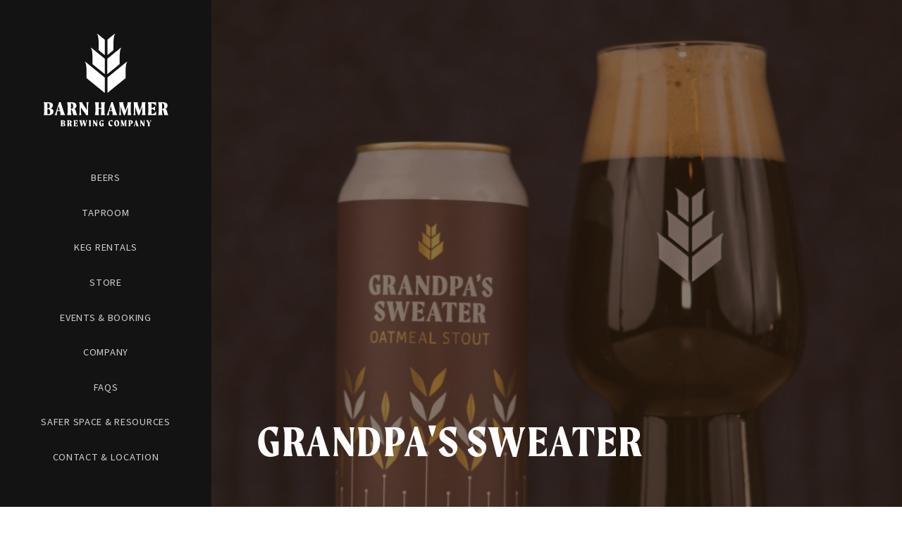

--- FILE ---
content_type: text/html; charset=UTF-8
request_url: https://barnhammerbrewing.ca/beers/grandpas-sweater-oatmeal-stout
body_size: 6087
content:
<!DOCTYPE html>
<html lang="en" dir="ltr" prefix="content: http://purl.org/rss/1.0/modules/content/  dc: http://purl.org/dc/terms/  foaf: http://xmlns.com/foaf/0.1/  og: http://ogp.me/ns#  rdfs: http://www.w3.org/2000/01/rdf-schema#  schema: http://schema.org/  sioc: http://rdfs.org/sioc/ns#  sioct: http://rdfs.org/sioc/types#  skos: http://www.w3.org/2004/02/skos/core#  xsd: http://www.w3.org/2001/XMLSchema# ">
  <head>
    <meta charset="utf-8" />
<link rel="canonical" href="https://barnhammerbrewing.ca/beers/grandpas-sweater-oatmeal-stout" />
<meta name="Generator" content="Drupal 9 (https://www.drupal.org)" />
<meta name="MobileOptimized" content="width" />
<meta name="HandheldFriendly" content="true" />
<meta name="viewport" content="width=device-width, initial-scale=1.0" />
<link rel="icon" href="/sites/default/files/favicon_0.png" type="image/png" />
<script>window.a2a_config=window.a2a_config||{};a2a_config.callbacks=[];a2a_config.overlays=[];a2a_config.templates={};</script>

    <title>GRANDPA&#039;S SWEATER | Barn Hammer Brewing</title>
    <link rel="stylesheet" media="all" href="/sites/default/files/css/css_WKbFQusBKdXiGKYH7I6PG_WWxVpfSSyAdEsGjOojFkw.css" />
<link rel="stylesheet" media="all" href="/sites/default/files/css/css_zozOqaZ9W849J5siQlBmHjxw99FfOMsTkmmMWUua1aI.css" />

    
    <link rel="stylesheet" href="https://use.typekit.net/plk5bys.css">
    <!-- Google tag (gtag.js) -->
    <script async src="https://www.googletagmanager.com/gtag/js?id=G-P3KPGBG3J4"></script>
    <script>
      window.dataLayer = window.dataLayer || [];
      function gtag(){dataLayer.push(arguments);}
      gtag('js', new Date());
      gtag('config', 'G-P3KPGBG3J4');
    </script>
  </head>
  <body class="path-node not-front page-node-type-beer">
        <a href="#m-c" class="visually-hidden focusable skip-link">
      Skip to main content
    </a>
    
      <div class="dialog-off-canvas-main-canvas" data-off-canvas-main-canvas>
    <div id="container"
    class="page-id-4"
  >

  <header id="header">

    <div id="masthead">
      <div class="inner">

        <h1 id="site-title">
          <a href="/">
            <img class="large" src="/themes/custom/barnhammer/img/barnhammer-brewing.svg" alt="Barn Hammer Brewing Company" />
            <img class="small" src="/themes/custom/barnhammer/img/barnhammer-brewing-h.svg" alt="Barn Hammer Brewing Company" />
          </a>
        </h1>
        <a href="#" id="nav-toggle">
          <span class="icon">
            <span class="l t"></span>
            <span class="l m"></span>
            <span class="l b"></span>
          </span>
        </a>
        <div id="nav">
            <nav role="navigation" aria-labelledby="block-barnhammer-main-menu-menu" id="block-barnhammer-main-menu">
            
  <h2 class="visually-hidden" id="block-barnhammer-main-menu-menu">Main navigation</h2>
  

        
              <ul class="menu">
                    <li class="menu-item">
                <a href="/beers" data-drupal-link-system-path="node/17"><span>Beers</span></a>
              </li>
                <li class="menu-item">
                <a href="/taproom" data-drupal-link-system-path="node/22"><span>Taproom</span></a>
              </li>
                <li class="menu-item">
                <a href="/keg-rentals" data-drupal-link-system-path="node/24"><span>Keg Rentals</span></a>
              </li>
                <li class="menu-item">
                <a href="https://barnhammerbrewing.square.site/" target="_blank"><span>Store</span></a>
              </li>
                <li class="menu-item">
                <a href="/events-and-booking" data-drupal-link-system-path="node/18"><span>Events &amp; Booking</span></a>
              </li>
                <li class="menu-item">
                <a href="/company" data-drupal-link-system-path="node/12"><span>Company</span></a>
              </li>
                <li class="menu-item">
                <a href="/faqs" data-drupal-link-system-path="node/14"><span>FAQs</span></a>
              </li>
                <li class="menu-item">
                <a href="/resources" data-drupal-link-system-path="node/15"><span>Safer Space &amp; Resources</span></a>
              </li>
                <li class="menu-item">
                <a href="/contact" data-drupal-link-system-path="node/13"><span>Contact &amp; Location</span></a>
              </li>
        </ul>
  


  </nav>


        </div>
      </div>
    </div>

    <div id="banner"
              style="background-image: url('https://barnhammerbrewing.ca/sites/default/files/styles/banner/public/banners/DSC01243-9.jpg?h=e86ee304&amp;itok=qWMb_B59');"
          >
            <div class="overlay"></div>
      <div class="content">
        <div class="inner">
            
  <h1>
<span>GRANDPA&#039;S SWEATER</span>
</h1>




          
        </div>
      </div>

    </div>

  </header>

  <div id="before-content">
        <div class="inner">
        <div data-drupal-messages-fallback class="hidden"></div>


    </div>
      </div>

  <a id="m-c" tabindex="-1"></a>
  <main id="main" role="main"
      >
    <div class="inner">
            <div class="content">
          
  <div role="article" about="/beers/grandpas-sweater-oatmeal-stout" class="node node-beer node-full" id="node-4">
      <div class="field field--name-field-page-content">
                  <div><div class="paragraph paragraph--type--image-carousel-text paragraph--view-mode--default section">
  <div class="inner">
    <div class="images">
      <div class="image-carousel">
  <div class="main-slider">
    <div class="swiper-wrapper">
              <div class="swiper-slide">  <img src="/sites/default/files/styles/square/public/2022-09/BH_can_img_GrandpasSweater.jpg?itok=AslO-Uee" width="800" height="800" alt="Grandpa&#039;s Sweater Oatmeal Stout" loading="lazy" typeof="foaf:Image" />


</div>
              <div class="swiper-slide">  <img src="/sites/default/files/styles/square/public/2022-11/DSC01243-9.jpg?h=44e5241b&amp;itok=53y6mxCe" width="800" height="800" alt="can and glass of oatmeal stout" loading="lazy" typeof="foaf:Image" />


</div>
              <div class="swiper-slide">  <img src="/sites/default/files/styles/square/public/2022-11/stout_webimg.jpg?h=54549b4f&amp;itok=cXqFOfvp" width="800" height="800" alt="stout can on wood" loading="lazy" typeof="foaf:Image" />


</div>
              <div class="swiper-slide">  <img src="/sites/default/files/styles/square/public/2022-11/stout_webimg2.jpg?h=5509362f&amp;itok=5XjGMooE" width="800" height="800" alt="hand taking can of stout out of fridge" loading="lazy" typeof="foaf:Image" />


</div>
          </div>
  </div>
  <div class="slider-nav">
          <div class="thumb swiper-pagination-bullet"><div>  <img src="/sites/default/files/styles/square/public/2022-09/BH_can_img_GrandpasSweater.jpg?itok=AslO-Uee" width="800" height="800" alt="Grandpa&#039;s Sweater Oatmeal Stout" loading="lazy" typeof="foaf:Image" />


</div></div>
          <div class="thumb swiper-pagination-bullet"><div>  <img src="/sites/default/files/styles/square/public/2022-11/DSC01243-9.jpg?h=44e5241b&amp;itok=53y6mxCe" width="800" height="800" alt="can and glass of oatmeal stout" loading="lazy" typeof="foaf:Image" />


</div></div>
          <div class="thumb swiper-pagination-bullet"><div>  <img src="/sites/default/files/styles/square/public/2022-11/stout_webimg.jpg?h=54549b4f&amp;itok=cXqFOfvp" width="800" height="800" alt="stout can on wood" loading="lazy" typeof="foaf:Image" />


</div></div>
          <div class="thumb swiper-pagination-bullet"><div>  <img src="/sites/default/files/styles/square/public/2022-11/stout_webimg2.jpg?h=5509362f&amp;itok=5XjGMooE" width="800" height="800" alt="hand taking can of stout out of fridge" loading="lazy" typeof="foaf:Image" />


</div></div>
      </div>
  <div class="swiper-dir-nav">
    <div class="swiper-button-prev"></div>
    <div class="swiper-button-next"></div>
  </div>
</div>

    </div>
    <div class="content">
        <div class="field field--name-field-body">
                  <div ><h2><span class="caps">GRANDPA&#8217;S</span> <span class="caps">SWEATER</span></h2>
<h3><span class="caps">OATMEAL</span> <span class="caps">STOUT</span> | 5.4% <span class="caps">ABV</span></h3>
<p>Rich. Robust. Smooth. Brewed with local oats and a complex assortment of roasted <span class="amp">&amp;</span> caramelized malts. Rich roasted character is balanced by the velvety smoothness of the&nbsp;oats.</p>
<p><a class="button" href="https://barnhammerbrewing.square.site/product/473-ml-grandpa-s-sweater/185?cp=true&amp;sa=true&amp;sbp=false&amp;q=false">Order</a></p>
</div>
            </div>

    </div>
  </div>
</div>
</div>
            </div>

    <span class="a2a_kit a2a_kit_size_32 addtoany_list" data-a2a-url="https://barnhammerbrewing.ca/beers/grandpas-sweater-oatmeal-stout" data-a2a-title="GRANDPA&#039;S SWEATER"><a class="a2a_dd addtoany_share" href="https://www.addtoany.com/share#url=https%3A%2F%2Fbarnhammerbrewing.ca%2Fbeers%2Fgrandpas-sweater-oatmeal-stout&amp;title=GRANDPA%27S%20SWEATER"></a><a class="a2a_button_facebook"></a><a class="a2a_button_twitter"></a><a class="a2a_button_email"></a></span>
  </div>

  <aside id="related-beers" class="section">
    <div class="inner">
      <div class="header">
        <h2 class="h2">More Beers</h2>
        <a href="/beers">View All</a>
      </div>
      <div class="views-element-container"><div class="view view-beers view-id-beers view-display-id-block_related js-view-dom-id-7f6ac68dab0b4681e8bcee1c7074b77a641919404cfeab13969a9c085f0d7ce1">
  
    
      
      <div class="view-content">
      <div class="swiper-wrapper">
    <div class="swiper-slide">
    
<article role="article" about="/beers/imperial-stout" class="node node-beer node-teaser scrollin" id="node-53">
  
  

  <a href="/beers/imperial-stout">
      <div class="field field--name-field-image">
                  <div >  <img src="/sites/default/files/styles/2x3/public/beers/BH_cans_websites_NITRO_web.jpg?h=d406dc7b&amp;itok=qgGzxVPo" width="600" height="900" alt="Nitro can" loading="lazy" typeof="foaf:Image" />


</div>
            </div>

    <h2>
<span>IMPERIAL STOUT</span>
</h2>
      <div class="field field--name-field-style">
                  <div >NITRO SERIES</div>
            </div>

  </a>
</article>



  </div>
    <div class="swiper-slide">
    
<article role="article" about="/beers/kennedy" class="node node-beer node-teaser scrollin" id="node-57">
  
  

  <a href="/beers/kennedy">
      <div class="field field--name-field-image">
                  <div >  <img src="/sites/default/files/styles/2x3/public/beers/BH_kennedy_slides.jpg?h=d5ce225d&amp;itok=_Kg5ITfB" width="600" height="900" alt="Kennedy can" loading="lazy" typeof="foaf:Image" />


</div>
            </div>

    <h2>
<span>KENNEDY</span>
</h2>
      <div class="field field--name-field-style">
                  <div >COFFEE PALE ALE</div>
            </div>

  </a>
</article>



  </div>
    <div class="swiper-slide">
    
<article role="article" about="/beers/grimoire" class="node node-beer node-teaser scrollin" id="node-26">
  
  

  <a href="/beers/grimoire">
      <div class="field field--name-field-image">
                  <div >  <img src="/sites/default/files/styles/2x3/public/beers/BH_MBLL_img_grimoire_0.jpg?h=7e0d7c84&amp;itok=uPxvNTYd" width="600" height="900" alt="Grimoire can white background" loading="lazy" typeof="foaf:Image" />


</div>
            </div>

    <h2>
<span>GRIMOIRE</span>
</h2>
      <div class="field field--name-field-style">
                  <div >LEMON ROOIBOS WITBER</div>
            </div>

  </a>
</article>



  </div>
    <div class="swiper-slide">
    
<article role="article" about="/beers/grandpas-sweater-oatmeal-stout" class="node node-beer node-teaser scrollin" id="node-4">
  
  

  <a href="/beers/grandpas-sweater-oatmeal-stout">
      <div class="field field--name-field-image">
                  <div >  <img src="/sites/default/files/styles/2x3/public/beers/BH_can_img_GrandpasSweater.jpg?h=38aaa4d7&amp;itok=unxHEniK" width="600" height="900" alt="Grandpa&#039;s Sweater Oatmeal Stout" loading="lazy" typeof="foaf:Image" />


</div>
            </div>

    <h2>
<span>GRANDPA&#039;S SWEATER</span>
</h2>
      <div class="field field--name-field-style">
                  <div >OATMEAL STOUT</div>
            </div>

  </a>
</article>



  </div>
    <div class="swiper-slide">
    
<article role="article" about="/beers/final-draft-0" class="node node-beer node-teaser scrollin" id="node-120">
  
  

  <a href="/beers/final-draft-0">
      <div class="field field--name-field-image">
                  <div >  <img src="/sites/default/files/styles/2x3/public/beers/BH_finaldraft_shadow_web_mockup_0.jpg?h=a7e4384e&amp;itok=qcmf8zUY" width="600" height="900" alt="final draft can white BG" loading="lazy" typeof="foaf:Image" />


</div>
            </div>

    <h2>
<span>FINAL DRAFT</span>
</h2>
      <div class="field field--name-field-style">
                  <div >LAGER</div>
            </div>

  </a>
</article>



  </div>
    <div class="swiper-slide">
    
<article role="article" about="/beers/gorge" class="node node-beer node-teaser scrollin" id="node-110">
  
  

  <a href="/beers/gorge">
      <div class="field field--name-field-image">
                  <div >  <img src="/sites/default/files/styles/2x3/public/beers/BH_gorge_can_mockup_MBLL.jpg?h=760c4cf2&amp;itok=1Q3-WZLo" width="600" height="900" alt="gorge can" loading="lazy" typeof="foaf:Image" />


</div>
            </div>

    <h2>
<span>GORGE</span>
</h2>
      <div class="field field--name-field-style">
                  <div >PALE ALE</div>
            </div>

  </a>
</article>



  </div>
    <div class="swiper-slide">
    
<article role="article" about="/beers/clanger" class="node node-beer node-teaser scrollin" id="node-105">
  
  

  <a href="/beers/clanger">
      <div class="field field--name-field-image">
                  <div >  <img src="/sites/default/files/styles/2x3/public/beers/BH_clanger_white_bg_web_0.jpg?h=be47e691&amp;itok=14OE9jBv" width="600" height="900" alt="clanger white bg" loading="lazy" typeof="foaf:Image" />


</div>
            </div>

    <h2>
<span>CLANGER</span>
</h2>
      <div class="field field--name-field-style">
                  <div >ENGLISH IPA</div>
            </div>

  </a>
</article>



  </div>
    <div class="swiper-slide">
    
<article role="article" about="/beers/66-new-england-ipa" class="node node-beer node-teaser scrollin" id="node-2">
  
  

  <a href="/beers/66-new-england-ipa">
      <div class="field field--name-field-image">
                  <div >  <img src="/sites/default/files/styles/2x3/public/beers/BH_can_img_66.jpg?h=0e0879b5&amp;itok=4bg_EX12" width="600" height="900" alt="66 New England IPA" loading="lazy" typeof="foaf:Image" />


</div>
            </div>

    <h2>
<span>66</span>
</h2>
      <div class="field field--name-field-style">
                  <div >NEW ENGLAND IPA</div>
            </div>

  </a>
</article>



  </div>
    <div class="swiper-slide">
    
<article role="article" about="/beers/tchotchke" class="node node-beer node-teaser scrollin" id="node-160">
  
  

  <a href="/beers/tchotchke">
      <div class="field field--name-field-image">
                  <div >  <img src="/sites/default/files/styles/2x3/public/beers/BH_cans_355_Tchotchke.jpg?h=7ae59271&amp;itok=7oJcocNV" width="600" height="900" alt="TCHOTCHKE CAN" loading="lazy" typeof="foaf:Image" />


</div>
            </div>

    <h2>
<span>TCHOTCHKE</span>
</h2>
      <div class="field field--name-field-style">
                  <div >MINIATURE PALE</div>
            </div>

  </a>
</article>



  </div>
    <div class="swiper-slide">
    
<article role="article" about="/beers/coffee-black" class="node node-beer node-teaser scrollin" id="node-99">
  
  

  <a href="/beers/coffee-black">
      <div class="field field--name-field-image">
                  <div >  <img src="/sites/default/files/styles/2x3/public/beers/BH_coffeeblack_square_web.jpg?h=41fc3a0b&amp;itok=gwObSxT7" width="600" height="900" alt="coffee black can isolated" loading="lazy" typeof="foaf:Image" />


</div>
            </div>

    <h2>
<span>COFFEE BLACK</span>
</h2>
      <div class="field field--name-field-style">
                  <div >RYE PALE ALE</div>
            </div>

  </a>
</article>



  </div>
    <div class="swiper-slide">
    
<article role="article" about="/beers/michelada" class="node node-beer node-teaser scrollin" id="node-61">
  
  

  <a href="/beers/michelada">
      <div class="field field--name-field-image">
                  <div >  <img src="/sites/default/files/styles/2x3/public/beers/BH_michelada_white_bg_MBLL.jpg?h=b745746b&amp;itok=AO8tB2A7" width="600" height="900" alt="MICHELADA CAN" loading="lazy" typeof="foaf:Image" />


</div>
            </div>

    <h2>
<span>MICHELADA</span>
</h2>
      <div class="field field--name-field-style">
                  <div >COCKTAIL BEER</div>
            </div>

  </a>
</article>



  </div>
    <div class="swiper-slide">
    
<article role="article" about="/beers/chill" class="node node-beer node-teaser scrollin" id="node-117">
  
  

  <a href="/beers/chill">
      <div class="field field--name-field-image">
                  <div >  <img src="/sites/default/files/styles/2x3/public/beers/BH_MBLL_img_web_Pilsner.jpg?h=2399de44&amp;itok=U1go8ETz" width="600" height="900" alt="chill can" loading="lazy" typeof="foaf:Image" />


</div>
            </div>

    <h2>
<span>CHILL</span>
</h2>
      <div class="field field--name-field-style">
                  <div >PILSNER</div>
            </div>

  </a>
</article>



  </div>
    <div class="swiper-slide">
    
<article role="article" about="/beers/deadfall" class="node node-beer node-teaser scrollin" id="node-159">
  
  

  <a href="/beers/deadfall">
      <div class="field field--name-field-image">
                  <div >  <img src="/sites/default/files/styles/2x3/public/beers/BH_Deadfall_mockup_MBLL_0.jpg?h=7db24160&amp;itok=J3SNYLDF" width="600" height="900" alt="DEADFALL CAN" loading="lazy" typeof="foaf:Image" />


</div>
            </div>

    <h2>
<span>DEADFALL</span>
</h2>
      <div class="field field--name-field-style">
                  <div >ENGLISH DARK MILD</div>
            </div>

  </a>
</article>



  </div>
    <div class="swiper-slide">
    
<article role="article" about="/beers/grannys-sweater" class="node node-beer node-teaser scrollin" id="node-161">
  
  

  <a href="/beers/grannys-sweater">
      <div class="field field--name-field-image">
                  <div >  <img src="/sites/default/files/styles/2x3/public/beers/BH_cans_355_Grannys_Sweater.jpg?h=bf9865c5&amp;itok=wWNnlJg2" width="600" height="900" alt="grannys sweater" loading="lazy" typeof="foaf:Image" />


</div>
            </div>

    <h2>
<span>GRANNY&#039;S SWEATER</span>
</h2>
      <div class="field field--name-field-style">
                  <div >STRONG OATMEAL STOUT</div>
            </div>

  </a>
</article>



  </div>
    <div class="swiper-slide">
    
<article role="article" about="/beers/le-sneak-belgique-witbier" class="node node-beer node-teaser scrollin" id="node-6">
  
  

  <a href="/beers/le-sneak-belgique-witbier">
      <div class="field field--name-field-image">
                  <div >  <img src="/sites/default/files/styles/2x3/public/beers/BH_can_img_LeSneakBelgique.jpg?h=dc5b6a44&amp;itok=RGX43Job" width="600" height="900" alt="Le Sneak Belgique Witbier" loading="lazy" typeof="foaf:Image" />


</div>
            </div>

    <h2>
<span>LE SNEAK BELGIQUE</span>
</h2>
      <div class="field field--name-field-style">
                  <div >WITBIER</div>
            </div>

  </a>
</article>



  </div>
    <div class="swiper-slide">
    
<article role="article" about="/beers/guavatron" class="node node-beer node-teaser scrollin" id="node-94">
  
  

  <a href="/beers/guavatron">
      <div class="field field--name-field-image">
                  <div >  <img src="/sites/default/files/styles/2x3/public/beers/BH_newbrandling_mbll_images_guavatron_0.jpg?h=f7a0fc5b&amp;itok=gykAkq8-" width="600" height="900" alt="guavatron can" loading="lazy" typeof="foaf:Image" />


</div>
            </div>

    <h2>
<span>GUAVATRON</span>
</h2>
      <div class="field field--name-field-style">
                  <div >PHILLY SOUR</div>
            </div>

  </a>
</article>



  </div>
    <div class="swiper-slide">
    
<article role="article" about="/beers/lumberjack" class="node node-beer node-teaser scrollin" id="node-37">
  
  

  <a href="/beers/lumberjack">
      <div class="field field--name-field-image">
                  <div >  <img src="/sites/default/files/styles/2x3/public/beers/BH_can_img_Lumberjack_0.jpg?h=e1a35b14&amp;itok=JkoeRLvE" width="600" height="900" alt="lumberjack can" loading="lazy" typeof="foaf:Image" />


</div>
            </div>

    <h2>
<span>LUMBERJACK</span>
</h2>
      <div class="field field--name-field-style">
                  <div >DOUBLE IPA</div>
            </div>

  </a>
</article>



  </div>
  </div>
<div class="swiper-scroll"></div>
    </div>
  
          </div>
</div>

    </div>
  </aside>




      </div>
    </div>
  </main>


  
  <footer id="footer" role="contentinfo">

    <div id="footer-first">  <div class="mailchimp-signup-subscribe-form block block-mailchimp-signup block-mailchimp-signup-subscribe-blockmailing-list scrollin" data-drupal-selector="mailchimp-signup-subscribe-block-mailing-list-form" id="block-mailchimpsubscriptionformmailinglist">
  <div class="inner">
    
        
    <form action="/beers/grandpas-sweater-oatmeal-stout" method="post" id="mailchimp-signup-subscribe-block-mailing-list-form" accept-charset="UTF-8">
  <h2><span>Find Out What We Drop</span> When We Drop It</h2><div id="mailchimp-newsletter-d5883c59e1-mergefields" class="mailchimp-newsletter-mergefields"><div class="form-item form-type-email form-item-mergevars-email">
            <label for="edit-mergevars-email" class="js-form-required form-required">Email Address <span class="r">*</span></label>
                <input placeholder="Email" data-drupal-selector="edit-mergevars-email" type="email" id="edit-mergevars-email" name="mergevars[EMAIL]" value="" size="25" maxlength="254" class="form-email required" required="required" aria-required="true" />

                  </div>
<div class="form-item form-type-textfield form-item-mergevars-fname">
            <label for="edit-mergevars-fname">First Name</label>
                <input placeholder="First Name" data-drupal-selector="edit-mergevars-fname" type="text" id="edit-mergevars-fname" name="mergevars[FNAME]" value="" size="25" maxlength="128" class="form-text" />

                  </div>
<div class="form-item form-type-textfield form-item-mergevars-lname">
            <label for="edit-mergevars-lname">Last Name</label>
                <input placeholder="Last Name" data-drupal-selector="edit-mergevars-lname" type="text" id="edit-mergevars-lname" name="mergevars[LNAME]" value="" size="25" maxlength="128" class="form-text" />

                  </div>
</div><input autocomplete="off" data-drupal-selector="form-opqbyntygyfnc1rve2sesqngrpvbw6uv3kt3nfxhs10" type="hidden" name="form_build_id" value="form-OPqbynTyGYFNC1rve2SesqngRPvBw6uV3kT3NFxhs10" />
<input data-drupal-selector="edit-mailchimp-signup-subscribe-block-mailing-list-form" type="hidden" name="form_id" value="mailchimp_signup_subscribe_block_mailing_list_form" />
<input data-drupal-selector="edit-honeypot-time" type="hidden" name="honeypot_time" value="9YIUS60SdRrgtlxpqCxn7l3rq-rc7LsyB74rY9LXC4U" />
<div data-drupal-selector="edit-actions" class="form-actions js-form-wrapper form-wrapper" id="edit-actions"><button data-drupal-selector="edit-submit" type="submit" id="edit-submit" name="op" value="Sign Up" class="button js-form-submit form-submit">Sign Up</button>
</div>
<div class="url-textfield js-form-wrapper form-wrapper" style="display: none !important;"><div class="form-item form-type-textfield form-item-url">
            <label for="edit-url">Leave this field blank</label>
                <input autocomplete="off" data-drupal-selector="edit-url" type="text" id="edit-url" name="url" value="" size="20" maxlength="128" class="form-text" />

                  </div>
</div>

</form>

  </div>
</div>

</div>

    <div id="footer-bottom">
      <div class="bg"></div>
      <div class="inner">

        <div id="footer-second">
          <div class="footer-logo">
            <img src="/themes/custom/barnhammer/img/logo-w.svg" alt="Barn Hammer Brewing Company" />
          </div>
            <div id="block-contact" class="block block-block-content block-block-contentb93838cf-fc92-45f8-97ce-699c03ce1818 block-type-basic scrollin">
  <div class="inner">
    
          <h2 class="block-title">Contact</h2>
        
      <div class="field field--name-body">
                  <div ><p>595 Wall Street<br />
Winnipeg, Manitoba <span class="caps">R3G</span> <span class="caps">2T5</span></p>
<p><a href="https://www.google.com/maps/dir/?api=1&amp;destination=595+Wall+Street+Winnipeg+MB+R3G+2T5">Get&nbsp;directions</a></p>
<p><a href="mailto:info@barnhammerbrewing.ca">info@barnhammerbrewing.ca</a></p>
</div>
            </div>

  </div>
</div>
<div id="block-hours" class="block block-block-content block-block-content8ffd283d-31cd-4666-a15d-67f3929e20c5 block-type-basic scrollin">
  <div class="inner">
    
          <h2 class="block-title">Hours</h2>
        
      <div class="field field--name-body">
                  <div ><p>Monday Closed<br />
Tuesday Closed<br />
Wednesday 4:00 p.m. - 10:00 p.m.<br />
Thursday 4:00 p.m. - 10:00 p.m.<br />
Friday 12:00 p.m. - 11:00 p.m.<br />
Saturday 12:00 p.m. - 11:00 p.m.<br />
Sunday 2:00 p.m. - 6:00&nbsp;p.m.</p>
</div>
            </div>

  </div>
</div>
<nav role="navigation" aria-labelledby="block-social-menu" id="block-social">
      
  <h2 id="block-social-menu">Social</h2>
  

        
              <ul class="menu">
                    <li class="menu-item">
                <a href="https://www.facebook.com/barnhammerbrewing/" target="_blank"><span>Facebook</span></a>
              </li>
                <li class="menu-item">
                <a href="https://www.instagram.com/barnhammerbrewing/" target="_blank"><span>Instagram</span></a>
              </li>
                <li class="menu-item">
                <a href="https://twitter.com/barnhammerbeer" target="_blank"><span>Twitter</span></a>
              </li>
        </ul>
  


  </nav>


        </div>
      
        <div id="credits">
          <a href="https://www.verdadesign.com" target="_blank">Winnipeg Website By Verda Design</a>
          <a href="#" id="btt"></a>
        </div>

      </div>
    </div>
  </footer>

</div>
  </div>

    
    <script type="application/json" data-drupal-selector="drupal-settings-json">{"path":{"baseUrl":"\/","scriptPath":null,"pathPrefix":"","currentPath":"node\/4","currentPathIsAdmin":false,"isFront":false,"currentLanguage":"en"},"pluralDelimiter":"\u0003","suppressDeprecationErrors":true,"ajaxTrustedUrl":{"form_action_p_pvdeGsVG5zNF_XLGPTvYSKCf43t8qZYSwcfZl2uzM":true},"user":{"uid":0,"permissionsHash":"46c0bfd30b615d2120bd3b8a666c32aeb16f2e42a53690e8a8c176a31e7916fe"}}</script>
<script src="/sites/default/files/js/js_AfqYzlW71UNW9PsotE5ELou-r50UGYw8JM2cS_29YYs.js"></script>
<script src="https://static.addtoany.com/menu/page.js" async></script>
<script src="/sites/default/files/js/js_apwaN5J0JUT0eHDarKzmQR7wX7HtYalMSOjAEHTQuYI.js"></script>

  </body>
</html>


--- FILE ---
content_type: text/css
request_url: https://barnhammerbrewing.ca/sites/default/files/css/css_zozOqaZ9W849J5siQlBmHjxw99FfOMsTkmmMWUua1aI.css
body_size: 10243
content:
.swiper{margin-left:auto;margin-right:auto;position:relative;overflow:hidden;list-style:none;padding:0;z-index:1}.swiper-wrapper{position:relative;width:100%;height:100%;z-index:1;display:flex;transition-property:transform;box-sizing:content-box}.swiper-android .swiper-slide,.swiper-wrapper{transform:translate3d(0px,0,0)}.swiper-pointer-events{touch-action:pan-y}.swiper-pointer-events.swiper-vertical{touch-action:pan-x}.swiper-slide{flex-shrink:0;width:100%;height:100%;position:relative;transition-property:transform}.swiper-slide-invisible-blank{visibility:hidden}
html{font-family:sans-serif;-ms-text-size-adjust:100%;-webkit-text-size-adjust:100%}body{margin:0}article,aside,details,figcaption,figure,footer,header,hgroup,main,menu,nav,section,summary{display:block}audio,canvas,progress,video{display:inline-block;vertical-align:baseline}audio:not([controls]){display:none;height:0}[hidden],template{display:none}a{background-color:transparent}a:active,a:hover{outline:0}abbr[title]{border-bottom:1px dotted}b,strong{font-weight:bold}dfn{font-style:italic}h1{font-size:2em;margin:.67em 0}mark{background:#ff0;color:#000}small{font-size:80%}sub,sup{font-size:75%;line-height:0;position:relative;vertical-align:baseline}sup{top:-0.5em}sub{bottom:-0.25em}img{border:0}svg:not(:root){overflow:hidden}figure{margin:1em 40px}hr{box-sizing:content-box;height:0}pre{overflow:auto}code,kbd,pre,samp{font-family:monospace,monospace;font-size:1em}button,input,optgroup,select,textarea{color:inherit;font:inherit;margin:0}button{overflow:visible}button,select{text-transform:none}button,html input[type=button],input[type=reset],input[type=submit]{-webkit-appearance:button;cursor:pointer}button[disabled],html input[disabled]{cursor:default}button::-moz-focus-inner,input::-moz-focus-inner{border:0;padding:0}input{line-height:normal}input[type=checkbox],input[type=radio]{box-sizing:border-box;padding:0}input[type=number]::-webkit-inner-spin-button,input[type=number]::-webkit-outer-spin-button{height:auto}input[type=search]{-webkit-appearance:textfield;box-sizing:content-box}input[type=search]::-webkit-search-cancel-button,input[type=search]::-webkit-search-decoration{-webkit-appearance:none}fieldset{border:1px solid silver;margin:0 2px;padding:.35em .625em .75em}legend{border:0;padding:0}textarea{overflow:auto}optgroup{font-weight:bold}table{border-collapse:collapse;border-spacing:0}td,th{padding:0}body{font-family:source-sans-pro,sans-serif;font-weight:300;color:#343434;font-size:.875em;line-height:1.6em}@media screen and (min-width:640px){body{font-size:1em;line-height:1.6em}}@media screen and (min-width:960px){body{font-size:1.125em;line-height:1.6em}}h1,h2,h3,h4,h5,h6{font-weight:700;margin:0}p{line-height:inherit;margin-top:0;margin-bottom:.5em}p.small{font-size:.8em}strong{font-weight:700}.h1{font-size:2em;font-weight:700;line-height:1.2em;margin-bottom:.25em}.h2{font-size:1.75em;font-weight:700;line-height:1.2em;margin-bottom:.5em}.h2l{font-size:1.75em;font-weight:700;font-family:moret,serif;line-height:1.2em;margin-bottom:.5em}@media screen and (min-width:1280px){.h2l{font-size:2.5em}}.h3{font-size:1.5em;font-weight:700;line-height:1.2em}::-moz-selection{background:#cfa44b;color:#fff}::selection{background:#cfa44b;color:#fff}img::-moz-selection{background:#cfa44b;color:#fff}img::selection{background:#cfa44b;color:#fff}*,*::before,*::after{box-sizing:border-box}a{color:#cfa44b;text-decoration:none;transition:color .25s;outline:none !important}a:hover{color:#366478}.button,button{display:inline-block;position:relative;font-size:.8em;line-height:1em;padding:1.25em 2.5em;border:none;font-weight:700;letter-spacing:.1em;transition:all .25s;text-transform:uppercase;background:#cfa44b;color:#fff}.button:hover,button:hover{background:#fff;color:#366478}#main{position:relative;min-height:300px}.section>.inner{padding:3rem 2rem 3rem 2rem;max-width:1400px;margin:auto}@media screen and (min-width:960px){.section>.inner{padding:6rem 4rem 6rem 4rem}}@media screen and (min-width:1600px){.section>.inner{padding:7.5rem 5rem 7.5rem 5rem}}@media screen and (min-width:1600px){.section>.inner{max-width:1600px}}.section>.inner>.header{padding:0rem 0rem .5rem 0rem}@media screen and (min-width:960px){.section>.inner>.header{padding:0rem 0rem 1rem 0rem}}@media screen and (min-width:1600px){.section>.inner>.header{padding:0rem 0rem 1.25rem 0rem}}.section>.inner>.header .h2{font-family:moret,serif;font-weight:700}.section>.inner>.header a{display:inline-block;font-size:1em;line-height:1.2em;text-transform:uppercase;letter-spacing:.05em}@media screen and (min-width:960px){.section>.inner>.header.scrollin .h1,.section>.inner>.header.scrollin h2,.section>.inner>.header.scrollin a,.section>.inner>.header.scrollin .field--name-field-body{transform:translateY(-80px);opacity:0}.section>.inner>.header.scrollin.loaded .h1,.section>.inner>.header.scrollin.loaded h2,.section>.inner>.header.scrollin.loaded a,.section>.inner>.header.scrollin.loaded .field--name-field-body{transform:none;opacity:1;transition:all .25s}.section>.inner>.header.scrollin.loaded a,.section>.inner>.header.scrollin.loaded .field--name-field-body{transition-delay:.3s}}.section.no-top>.inner{padding-top:0 !important}.addtoany_list{display:block;margin-top:6em;margin-bottom:6em;width:100%;text-align:center}.addtoany_list .a2a_svg{width:50px !important;height:50px !important;line-height:50px !important;border-radius:999px !important;background-color:#cfa44b !important}.addtoany_list .a2a_svg svg{width:40px !important;height:40px !important;margin:5px}#header{background:#131313}#masthead{position:absolute;left:0;top:0;z-index:500;transition:all 1s}.gin--vertical-toolbar.toolbar-horizontal #masthead{left:65px;top:60px}#masthead #site-title{background:#131313;padding:1.5rem 1rem 1.5rem 1rem}@media screen and (min-width:960px){#masthead #site-title{padding:3rem 2rem 3rem 2rem}}@media screen and (min-width:1600px){#masthead #site-title{padding:3.75rem 2.5rem 3.75rem 2.5rem}}#masthead #site-title a{display:block}#masthead #site-title img{display:block;width:100%;height:auto}#masthead #site-title img.large{display:none}@media screen and (min-width:768px){#masthead #site-title img.large{display:block}#masthead #site-title img.small{display:none}}@media screen and (min-width:0)and (max-width:767px){#masthead{padding:0rem 2rem 0rem 2rem;width:100%;background:#131313;top:0px;box-shadow:0 5px 5px rgba(0,0,0,.1)}}@media screen and (min-width:0)and (max-width:767px)and (min-width:960px){#masthead{padding:0rem 4rem 0rem 4rem}}@media screen and (min-width:0)and (max-width:767px)and (min-width:1600px){#masthead{padding:0rem 5rem 0rem 5rem}}@media screen and (min-width:0)and (max-width:767px){#masthead>.inner{height:100px}}@media screen and (min-width:0)and (max-width:767px){#masthead #site-title{padding:0 !important;position:absolute;left:0;top:50%;transform:translateY(-50%);left:2rem;background:transparent}#masthead #site-title img{height:auto;width:140px;margin:auto}}@media screen and (min-width:0)and (max-width:767px){#masthead.stuck{position:fixed;left:0;top:0;transform:translateY(-100%);transition:all .5s}#masthead.stuck.show{transform:none}}@media screen and (min-width:768px){#masthead{width:220px;height:80vh;min-height:760px}#masthead #site-title{display:block}#masthead #site-title img{width:130px;margin:auto;display:block}#masthead .nav-toggle{display:none}.not-front #masthead{height:80vh}#masthead>div{height:100%;display:flex;flex-flow:column nowrap}#masthead>div #nav{height:100%}#masthead>div #nav nav{width:100%}.loaded #masthead{transform:none;opacity:1;transition:all .5s}.loaded #masthead.stuck{position:fixed;z-index:999;height:100vh;min-height:0;transform:translateX(-100%);transition:none}.loaded #masthead.stuck #nav-toggle{opacity:1}.loaded #masthead.stuck.open{transform:none}.loaded #masthead.stuck.animate{transition:transform .5s}}@media screen and (min-width:960px){#masthead{transform:translateX(-80px);opacity:0}.loaded #masthead{transform:none;opacity:1;transition:all .5s}}@media screen and (min-width:1280px){#masthead{width:300px}#masthead #site-title{display:block}#masthead #site-title img{width:75%;height:auto}}@media screen and (min-width:1400px){#masthead{min-height:800px}}@media screen and (min-width:1600px){#masthead{min-height:950px;width:360px}}#nav ul{padding:0;margin:0;list-style:none}@media screen and (min-width:0)and (max-width:767px){#nav{position:absolute;left:0;top:100%;width:100%;font-weight:700;text-transform:uppercase;letter-spacing:.05em;transform:translateX(-100%);opacity:0;transition:all 1s;text-align:center}#nav>nav>ul{margin-left:-2rem;margin-right:-2rem;background:#131313;padding:1em 0}}@media screen and (min-width:0)and (max-width:767px)and (min-width:960px){#nav>nav>ul{margin-left:-4rem;margin-right:-4rem}}@media screen and (min-width:0)and (max-width:767px)and (min-width:1600px){#nav>nav>ul{margin-left:-5rem;margin-right:-5rem}}@media screen and (min-width:0)and (max-width:767px){#nav.open{transform:none;opacity:1}}@media screen and (min-width:0)and (max-width:767px){#nav a{display:block;padding:.75em 1em;line-height:1em;color:#fff;transition:all .25s;background:#131313;color:#fff}#nav a:hover{color:#cfa44b}}@media screen and (min-width:0)and (max-width:767px){#nav ul ul a{padding-left:3em;font-size:.9em}}@media screen and (min-width:768px){#nav{background:#fff;font-size:.8em;text-align:center;background:#131313}#nav ul li a{display:block;text-transform:uppercase;letter-spacing:.05em;color:#cecece;padding:.75em 30px;transition:all .25s}#nav ul li a:hover,#nav ul li a:focus,#nav ul li a.is-active{color:#cfa44b}#nav ul li a.search span{position:relative;padding-left:2em}#nav ul li a.search span::before{content:"";position:absolute;left:0;top:50%;width:1em;height:1em;background:url(/themes/custom/barnhammer/img/magnify-w.svg) 50% 50% no-repeat;background-size:contain;margin-top:-0.5em}}#nav.stuck{position:fixed;left:0;top:0;width:100%;margin:0;height:80px;line-height:80px;background:#fff;text-align:center;box-shadow:0 5px 5px rgba(0,0,0,.1)}#nav.stuck ul li{display:inline-block;margin:0 1em}#nav.stuck ul li a{border:none;padding:0}#nav.stuck ul li a span{display:inline-block;position:relative;line-height:1.2em}#nav.stuck ul li a span::after{content:"";position:absolute;left:50%;top:100%;height:2px;transform:translateX(-50%);transition:all .25s;width:0}#nav.stuck ul li a:hover,#nav.stuck ul li a:focus,#nav.stuck ul li a.is-active{background:none;color:#686868}#nav.stuck ul li a:hover span::after,#nav.stuck ul li a:focus span::after,#nav.stuck ul li a.is-active span::after{width:100%}#nav.stuck ul li.expanded a::before,#nav.stuck ul li.expanded a::after{display:none}#nav.stuck ul li.expanded ul{display:none}#masthead .open #nav{transform:none;opacity:1}#nav-toggle{position:absolute;right:0;top:0;width:50%;height:100%;z-index:400;display:flex;justify-content:flex-end;align-items:center}#nav-toggle .icon{display:block;position:relative;width:30px;height:22px;flex-shrink:1;margin-right:3rem}#nav-toggle .icon .l{position:absolute;left:0;width:100%;height:4px;background:#fff;transition:all .25s}#nav-toggle .icon .l.t{top:0}#nav-toggle .icon .l.m{top:50%;transform:translateY(-50%)}#nav-toggle .icon .l.b{bottom:0}#nav-toggle.open .icon .l{top:40%}#nav-toggle.open .icon .l.t,#nav-toggle.open .icon .l.b{transform:rotate(45deg)}#nav-toggle.open .icon .l.m{transform:rotate(-45deg)}@media screen and (min-width:768px){#nav-toggle{position:absolute;top:0;left:100%;transform:none;background:#1a1919;width:60px;height:60px;opacity:0;transition:all .5s}#nav-toggle .icon{width:24px;height:22px;transform:none}#nav-toggle .icon::after{display:none}#nav-toggle .icon .l{background:#cfa44b}#nav-toggle:hover{background:#cfa44b}#nav-toggle:hover .icon .l{background:#1a1919}}#banner{height:480px;background-position:50% 50%;background-size:cover;position:relative;font-size:.9em;position:relative;overflow:hidden}#banner::after{content:"";position:absolute;left:0;top:0;width:100%;height:100%;background:#366478;opacity:.6;-webkit-animation:colorshift 15s infinite;animation:colorshift 15s infinite;z-index:200}@media screen and (min-width:768px){#banner{font-size:1em;height:80vh;min-height:760px;margin-left:220px}}@media screen and (min-width:1280px){#banner{margin-left:300px}}@media screen and (min-width:1400px){#banner{min-height:800px}}@media screen and (min-width:1600px){#banner{min-height:950px;margin-left:360px}}#banner #video-container{position:absolute;z-index:100;left:0;top:0;width:100%;height:100%;overflow:hidden;z-index:100}#banner #video-container video{width:100%;height:100%;-o-object-fit:cover;object-fit:cover;overflow:hidden}@media screen and (min-width:960px){#banner #video-container{opacity:0}.loaded #banner #video-container{opacity:1;transition:all .5s}.loaded.initialized #banner #video-container{transition:none}}@media screen and (min-width:0)and (max-width:767px){.path-frontpage #banner{margin-top:100px}}#banner>.content{padding:2rem 2rem 2rem 2rem;position:absolute;left:0;bottom:0;color:#fff;max-width:60rem;z-index:300}@media screen and (min-width:960px){#banner>.content{padding:4rem 4rem 4rem 4rem}}@media screen and (min-width:1600px){#banner>.content{padding:5rem 5rem 5rem 5rem}}@media screen and (min-width:768px){#banner>.content{top:auto;bottom:0}}@media screen and (min-width:1280px){#banner>.content{bottom:0}}#banner h1,#banner h2{font-family:moret,serif;font-size:2.5em;line-height:1.2em;letter-spacing:.025em;margin-bottom:0;max-width:12em;margin-bottom:.5em}@media screen and (min-width:768px){#banner h1,#banner h2{font-size:3.5em;line-height:1.2em}}#banner .field--name-field-body,#banner .field--name-field-bnr-subtext{position:relative;font-family:moret,serif;font-weight:700;font-size:1.5em;line-height:1.8em;color:#fff;margin:1em 0;margin-top:1em;max-width:22em;padding-left:1.5em;margin-left:1em}#banner .field--name-field-body::before,#banner .field--name-field-bnr-subtext::before{content:"";position:absolute;left:0;top:0;width:3px;height:100%;background:#cfa44b}#banner .field--name-field-bnr-link{margin-top:1em;font-size:2em;line-height:1.2em;font-weight:700}@media screen and (min-width:960px){#banner{opacity:0}#banner h1,#banner .field--name-field-bnr-subtext,#banner .field--name-field-bnr-link,#banner .block-system-breadcrumb-block{transform:translateY(-80px);opacity:0}#banner .field--name-field-bnr-subtext::before{height:0}.loaded #banner{opacity:1;transition:all .35s}.loaded #banner h1,.loaded #banner .field--name-field-bnr-subtext,.loaded #banner .field--name-field-bnr-link,.loaded #banner .block-system-breadcrumb-block{transform:none;opacity:1;transition:all .25s .25s}.loaded #banner .field--name-field-bnr-subtext{transition-delay:.2s}.loaded #banner .field--name-field-bnr-subtext::before{height:100%;transition:all .25s .6s}.loaded #banner h1{transition-delay:.8s}.loaded.initialized #banner{transition:none}}@-webkit-keyframes colorshift{0%{background:#366478}33%{background:#36200f}66%{background:#131313}}@keyframes colorshift{0%{background:#366478}33%{background:#36200f}66%{background:#131313}}.block-system-breadcrumb-block{color:rgba(207,164,75,.7);text-transform:uppercase;letter-spacing:.05em;font-weight:700;margin-top:1.5em;font-size:.8em}.block-system-breadcrumb-block ol{padding:0;margin:0;list-style:none}.block-system-breadcrumb-block ol li{display:inline-block}.block-system-breadcrumb-block ol li a{display:inline-block;position:relative;color:#fff}.block-system-breadcrumb-block ol li a::after{content:"";position:absolute;left:50%;bottom:0;width:0;height:1px;background:#fff;transform:translateX(-50%);transition:all .25s}.block-system-breadcrumb-block ol li a:hover::after{width:100%}.block-system-breadcrumb-block ol li::after{content:" / "}.block-system-breadcrumb-block ol li:last-child::after{display:none}.paragraph--type--image img{display:block;width:100%;height:auto}.paragraph--type--text-image{display:flex;flex-flow:row wrap}.paragraph--type--text-image .field--name-field-image{margin-top:1em}.paragraph--type--text-image img{display:block;width:100%;height:auto}@media screen and (min-width:640px){.paragraph--type--text-image .field--name-field-image{margin-top:0}.paragraph--type--text-image .field--name-field-body,.paragraph--type--text-image .field--name-field-image{width:50%}.paragraph--type--text-image.image-right .field--name-field-body{order:1;padding:0rem 1rem 0rem 0rem}}@media screen and (min-width:640px)and (min-width:960px){.paragraph--type--text-image.image-right .field--name-field-body{padding:0rem 2rem 0rem 0rem}}@media screen and (min-width:640px)and (min-width:1600px){.paragraph--type--text-image.image-right .field--name-field-body{padding:0rem 2.5rem 0rem 0rem}}@media screen and (min-width:640px){.paragraph--type--text-image.image-right .field--name-field-image{order:2;padding:0rem 0rem 0rem 1rem}}@media screen and (min-width:640px)and (min-width:960px){.paragraph--type--text-image.image-right .field--name-field-image{padding:0rem 0rem 0rem 2rem}}@media screen and (min-width:640px)and (min-width:1600px){.paragraph--type--text-image.image-right .field--name-field-image{padding:0rem 0rem 0rem 2.5rem}}@media screen and (min-width:640px){.paragraph--type--text-image.image-left .field--name-field-body{order:2;padding:0rem 0rem 0rem 1rem}}@media screen and (min-width:640px)and (min-width:960px){.paragraph--type--text-image.image-left .field--name-field-body{padding:0rem 0rem 0rem 2rem}}@media screen and (min-width:640px)and (min-width:1600px){.paragraph--type--text-image.image-left .field--name-field-body{padding:0rem 0rem 0rem 2.5rem}}@media screen and (min-width:640px){.paragraph--type--text-image.image-left .field--name-field-image{order:1;padding:0rem 1rem 0rem 0rem}}@media screen and (min-width:640px)and (min-width:960px){.paragraph--type--text-image.image-left .field--name-field-image{padding:0rem 2rem 0rem 0rem}}@media screen and (min-width:640px)and (min-width:1600px){.paragraph--type--text-image.image-left .field--name-field-image{padding:0rem 2.5rem 0rem 0rem}}@media screen and (min-width:960px){.paragraph--type--text-image.image-left .field--name-field-image{transform:translateX(-80px);opacity:0}.paragraph--type--text-image.image-left .field--name-field-body{transform:translateX(80px);opacity:0}.paragraph--type--text-image.image-left.loaded .field--name-field-image,.paragraph--type--text-image.image-left.loaded .field--name-field-body{transform:none;opacity:1;transition:all .25s}.paragraph--type--text-image.image-right .field--name-field-image{transform:translateX(80px);opacity:0}.paragraph--type--text-image.image-right .field--name-field-body{transform:translateX(-80px);opacity:0}.paragraph--type--text-image.image-right.loaded .field--name-field-image,.paragraph--type--text-image.image-right.loaded .field--name-field-body{transform:none;opacity:1;transition:all .25s}}.paragraph--type--text-image-block{display:flex;flex-flow:row wrap}.paragraph--type--text-image-block .image{margin-top:1em}.paragraph--type--text-image-block img{display:block;width:100%;height:auto}.paragraph--type--text-image-block .content>div{padding:2rem 2rem 2rem 2rem}@media screen and (min-width:960px){.paragraph--type--text-image-block .content>div{padding:4rem 4rem 4rem 4rem}}@media screen and (min-width:1600px){.paragraph--type--text-image-block .content>div{padding:5rem 5rem 5rem 5rem}}@media screen and (min-width:640px){.paragraph--type--text-image-block .image{margin-top:0}.paragraph--type--text-image-block .content,.paragraph--type--text-image-block .image{width:50%}.paragraph--type--text-image-block .content{display:flex;justify-content:center;align-items:center}.paragraph--type--text-image-block .content>div{max-width:700px}}@media screen and (min-width:640px)and (min-width:1600px){.paragraph--type--text-image-block .content>div{max-width:800px}}@media screen and (min-width:640px){.paragraph--type--text-image-block.image-right .content{order:1}.paragraph--type--text-image-block.image-right .image{order:2}}@media screen and (min-width:640px){.paragraph--type--text-image-block.image-left .content{order:2}.paragraph--type--text-image-block.image-left .image{order:1}}@media screen and (min-width:960px){.paragraph--type--text-image-block.image-left .image{transform:translateX(-80px);opacity:0}.paragraph--type--text-image-block.image-left .content{transform:translateX(80px);opacity:0}.paragraph--type--text-image-block.image-left.loaded .image,.paragraph--type--text-image-block.image-left.loaded .content{transform:none;opacity:1;transition:all .5s}.paragraph--type--text-image-block.image-right .image{transform:translateX(80px);opacity:0}.paragraph--type--text-image-block.image-right .content{transform:translateX(-80px);opacity:0}.paragraph--type--text-image-block.image-right.loaded .image,.paragraph--type--text-image-block.image-right.loaded .content{transform:none;opacity:1;transition:all .5s}}.paragraph--type--image img{display:block;width:100%;height:auto}.paragraph--type--basic-content>.inner{max-width:1120px}@media screen and (min-width:1600px){.paragraph--type--basic-content>.inner{max-width:1280px}}.paragraph--type--basic-content .paragraph{margin-bottom:2em}.paragraph--type--text p,.paragraph--type--text ul,.paragraph--type--text ol,.paragraph--type--text-image p,.paragraph--type--text-image ul,.paragraph--type--text-image ol,.paragraph--type--image-carousel-text p,.paragraph--type--image-carousel-text ul,.paragraph--type--image-carousel-text ol{margin-bottom:1.5em}.paragraph--type--text li,.paragraph--type--text-image li,.paragraph--type--image-carousel-text li{padding:.25em 0}.paragraph--type--text h2,.paragraph--type--text-image h2,.paragraph--type--image-carousel-text h2{font-size:1.75em;font-weight:700;line-height:1.2em;margin-bottom:.5em;font-family:moret,serif;margin-bottom:.5em}.paragraph--type--text h2:first-child,.paragraph--type--text-image h2:first-child,.paragraph--type--image-carousel-text h2:first-child{margin-top:0}.paragraph--type--text h3,.paragraph--type--text-image h3,.paragraph--type--image-carousel-text h3{font-size:1.3em;line-height:1.2em;margin-bottom:.25em}.paragraph--type--text h4,.paragraph--type--text-image h4,.paragraph--type--image-carousel-text h4{font-size:1.25em;line-height:1.2em;margin-bottom:.25em}.paragraph--type--text h5,.paragraph--type--text-image h5,.paragraph--type--image-carousel-text h5{font-size:1.125em;line-height:1.2em;margin-bottom:.25em;font-weight:700}.paragraph--type--text h6,.paragraph--type--text-image h6,.paragraph--type--image-carousel-text h6{font-size:1em;line-height:1.2em;margin-bottom:.25em;font-weight:700}.paragraph--type--text hr,.paragraph--type--text-image hr,.paragraph--type--image-carousel-text hr{border:none;border-top:2px solid #c5b2c1;margin:1.5em 0}.paragraph--type--text img,.paragraph--type--text-image img,.paragraph--type--image-carousel-text img{display:block;width:100%;height:auto}.paragraph--type--text .text-align-center,.paragraph--type--text-image .text-align-center,.paragraph--type--image-carousel-text .text-align-center{text-align:center}.paragraph--type--text table,.paragraph--type--text-image table,.paragraph--type--image-carousel-text table{margin-bottom:2em}.paragraph--type--text table td,.paragraph--type--text-image table td,.paragraph--type--image-carousel-text table td{padding:.5em;padding-bottom:0;border:1px solid #ccc}.paragraph--type--text strong,.paragraph--type--text-image strong,.paragraph--type--image-carousel-text strong{font-weight:600}.paragraph--type--text a.button,.paragraph--type--text-image a.button,.paragraph--type--image-carousel-text a.button{font-size:.8em;line-height:1.2em}.paragraph--type--text a.button:hover,.paragraph--type--text-image a.button:hover,.paragraph--type--image-carousel-text a.button:hover{background:#a0751c;color:#fff}.paragraph--type--text *:last-child,.paragraph--type--text-image *:last-child,.paragraph--type--image-carousel-text *:last-child{margin-bottom:0}.paragraph--type--text *:first-child,.paragraph--type--text-image *:first-child,.paragraph--type--image-carousel-text *:first-child{margin-top:0}.paragraph--type--video .h2l{text-align:center}.paragraph--type--embedded-map>div{padding-top:0 !important}.paragraph--type--embedded-map .field--name-field-map>div{position:relative;padding-bottom:70%;height:0}@media screen and (min-width:960px){.paragraph--type--embedded-map .field--name-field-map>div{padding-bottom:50%}}.paragraph--type--embedded-map .field--name-field-map>div iframe{position:absolute;left:0;top:0;width:100% !important;height:100% !important}.paragraph--type--text-hero{background:#366478 url(/themes/custom/barnhammer/img/floral-3.svg) 100% 100% no-repeat;background-size:20% auto;color:#fff;padding-right:15%}.paragraph--type--text-hero p,.paragraph--type--text-hero ul,.paragraph--type--text-hero ol{margin-bottom:1.5em}.paragraph--type--text-hero li{padding:.25em 0}.paragraph--type--text-hero h2{font-size:1.75em;font-weight:700;line-height:1.2em;margin-bottom:.5em;font-family:moret,serif;margin-bottom:.5em}.paragraph--type--text-hero h2:first-child{margin-top:0}.paragraph--type--text-hero h3{font-size:1.3em;line-height:1.2em;margin-bottom:.25em}.paragraph--type--text-hero h4{font-size:1.25em;line-height:1.2em;margin-bottom:.25em}.paragraph--type--text-hero h5{font-size:1.125em;line-height:1.2em;margin-bottom:.25em;font-weight:700}.paragraph--type--text-hero h6{font-size:1em;line-height:1.2em;margin-bottom:.25em;font-weight:700}.paragraph--type--text-hero hr{border:none;border-top:2px solid #c5b2c1;margin:1.5em 0}.paragraph--type--text-hero img{display:block;width:100%;height:auto}.paragraph--type--text-hero .text-align-center{text-align:center}.paragraph--type--text-hero table{margin-bottom:2em}.paragraph--type--text-hero table td{padding:.5em;padding-bottom:0;border:1px solid #ccc}.paragraph--type--text-hero strong{font-weight:600}.paragraph--type--text-hero a.button{font-size:.8em;line-height:1.2em}.paragraph--type--text-hero a.button:hover{background:#a0751c;color:#fff}.paragraph--type--text-hero *:last-child{margin-bottom:0}.paragraph--type--text-hero *:first-child{margin-top:0}.paragraph--type--text-hero>.inner{max-width:840px}@media screen and (min-width:1600px){.paragraph--type--text-hero>.inner{max-width:960px}}.paragraph--type--hero,.paragraph--type--gallery-hero{display:flex;flex-flow:row wrap;background:#366478}.paragraph--type--hero>div,.paragraph--type--gallery-hero>div{width:100%}@media screen and (min-width:640px){.paragraph--type--hero>div,.paragraph--type--gallery-hero>div{width:50%}}.paragraph--type--hero .content,.paragraph--type--gallery-hero .content{background:#366478 url(/themes/custom/barnhammer/img/floral-3.svg) 100% 100% no-repeat;background-size:30% auto;color:#fff;display:flex;align-items:center;justify-content:center;padding-right:20%}@media screen and (min-width:0)and (max-width:639px){.paragraph--type--hero .content,.paragraph--type--gallery-hero .content{min-height:50vw}}@media screen and (min-width:768px){.paragraph--type--hero .content,.paragraph--type--gallery-hero .content{padding-right:10%}}.paragraph--type--hero .content>div,.paragraph--type--gallery-hero .content>div{padding:2rem 2rem 2rem 2rem;max-width:700px}@media screen and (min-width:960px){.paragraph--type--hero .content>div,.paragraph--type--gallery-hero .content>div{padding:4rem 4rem 4rem 4rem}}@media screen and (min-width:1600px){.paragraph--type--hero .content>div,.paragraph--type--gallery-hero .content>div{padding:5rem 5rem 5rem 5rem}}@media screen and (min-width:1600px){.paragraph--type--hero .content>div,.paragraph--type--gallery-hero .content>div{max-width:800px}}.paragraph--type--hero .image,.paragraph--type--gallery-hero .image{position:relative}.paragraph--type--hero .image>div,.paragraph--type--gallery-hero .image>div{height:100%}.paragraph--type--hero .image img,.paragraph--type--gallery-hero .image img{display:block;width:100%;height:auto}@media screen and (min-width:640px){.paragraph--type--hero .image img,.paragraph--type--gallery-hero .image img{-o-object-fit:cover;object-fit:cover}}.paragraph--type--hero .h2l,.paragraph--type--gallery-hero .h2l{max-width:10em}.paragraph--type--hero .field--name-field-body,.paragraph--type--gallery-hero .field--name-field-body{max-width:20em;color:#fff}.paragraph--type--hero .field--name-field-link,.paragraph--type--gallery-hero .field--name-field-link{font-size:1.5em;line-height:1.2em;margin-top:1em;font-weight:700}.paragraph--type--hero .field--name-field-link a:hover,.paragraph--type--gallery-hero .field--name-field-link a:hover{color:#a0751c}.paragraph--type--hero.style-blue-2 .content,.paragraph--type--gallery-hero.style-blue-2 .content{background-image:url(/themes/custom/barnhammer/img/floral.svg)}.paragraph--type--hero.style-gray .content,.paragraph--type--gallery-hero.style-gray .content{background-color:#cacaca;background-image:url(/themes/custom/barnhammer/img/floral-2.svg)}.paragraph--type--hero.style-gray .field--name-field-body,.paragraph--type--hero.style-gray .h2l,.paragraph--type--gallery-hero.style-gray .field--name-field-body,.paragraph--type--gallery-hero.style-gray .h2l{color:rgba(19,19,19,.6)}@media screen and (min-width:960px){.paragraph--type--hero .content,.paragraph--type--gallery-hero .content{transform:translateX(-120px);opacity:0}.paragraph--type--hero .image,.paragraph--type--gallery-hero .image{transform:translateX(120px);opacity:0}.paragraph--type--hero.loaded .content,.paragraph--type--hero.loaded .image,.paragraph--type--gallery-hero.loaded .content,.paragraph--type--gallery-hero.loaded .image{transform:none;opacity:1;transition:all .25s}}.paragraph--type--gallery-hero .image{overflow:hidden;position:relative}.paragraph--type--gallery-hero .image::after{content:"";position:absolute;left:0;bottom:0;width:100%;height:8em;background:linear-gradient(to bottom,rgba(0,0,0,0),rgba(0,0,0,0.5) 100%);z-index:100}.paragraph--type--gallery-hero .main-slider,.paragraph--type--gallery-hero .swiper-wrapper,.paragraph--type--gallery-hero .swiper-slide{height:100% !important}.paragraph--type--gallery-hero .swiper-slide{display:flex;align-items:center;justify-content:center}.paragraph--type--gallery-hero .swiper-slide img{width:100%;height:100%;-o-object-fit:cover;object-fit:cover}.paragraph--type--gallery-hero .slider-nav{display:none}.paragraph--type--gallery-hero .swiper-dir-nav .swiper-button-prev,.paragraph--type--gallery-hero .swiper-dir-nav .swiper-button-next{position:absolute;bottom:1em;width:1.5em;height:1.5em;border:4px solid #cfa44b;z-index:300;transition:all .25s}.paragraph--type--gallery-hero .swiper-dir-nav .swiper-button-prev:hover,.paragraph--type--gallery-hero .swiper-dir-nav .swiper-button-next:hover{border-color:#fff;cursor:pointer}.paragraph--type--gallery-hero .swiper-dir-nav .swiper-button-prev{left:2em;border-style:solid none none solid;transform:translate(-50%,-50%) rotate(-45deg)}.paragraph--type--gallery-hero .swiper-dir-nav .swiper-button-next{right:2em;border-style:solid solid none none;transform:translate(25%,-50%) rotate(45deg)}.paragraph--type--banner-hero{background-position:50% 50%;background-size:cover;position:relative;color:#fff}@media screen and (min-width:768px){.paragraph--type--banner-hero{background-attachment:fixed}}.paragraph--type--banner-hero::before{content:"";position:absolute;left:0;top:0;width:100%;height:100%;background:rgba(0,0,0,.7)}.paragraph--type--banner-hero>.inner{position:relative}.paragraph--type--banner-hero>.inner>.content{max-width:700px;margin:auto;text-align:center}@media screen and (min-width:1600px){.paragraph--type--banner-hero>.inner>.content{max-width:800px}}.paragraph--type--banner-hero .field--name-field-body{color:rgba(255,255,255,.7)}@media screen and (min-width:960px){.paragraph--type--banner-hero>.inner>.content{transform:translateX(80px);opacity:0}.paragraph--type--banner-hero.loaded>.inner>.content{transform:none;opacity:1;transition:all .25s}}.paragraph--type--blurb-columns{position:relative}.paragraph--type--blurb-columns .bg{position:absolute;left:0;top:0;width:100%;height:100%;background-position:50% 50%;background-size:cover;filter:grayscale(100%)}@media screen and (min-width:768px){.paragraph--type--blurb-columns .bg{background-attachment:fixed}}.paragraph--type--blurb-columns .bg::after{content:"";position:absolute;left:0;top:0;width:100%;height:100%;background:rgba(255,255,255,.9)}.paragraph--type--blurb-columns>.inner{position:relative}.paragraph--type--blurb-columns .h2l{text-align:center;color:#553d36;margin-bottom:1em}.paragraph--type--blurb-columns .field--name-field-blurbs-3{display:flex;flex-flow:row wrap}.paragraph--type--blurb-columns .field--name-field-blurbs-3>div{width:100%;border-bottom:1px solid #bbb;padding-bottom:1em;margin-bottom:1em}@media screen and (min-width:768px){.paragraph--type--blurb-columns .field--name-field-blurbs-3>div{width:33.3%;border:none;padding-bottom:0;margin-bottom:0}}.paragraph--type--blurb-columns .paragraph--type--blurb svg{height:5em;width:auto;color:#cfa44b}.paragraph--type--blurb-columns .paragraph--type--blurb h3{font-family:moret,serif;font-weight:700;font-size:1.25em;line-height:1.2em;color:#366478;margin-top:1em;margin-bottom:.25em}.paragraph--type--blurb-columns .paragraph--type--blurb .content{position:relative}@media screen and (min-width:768px){.paragraph--type--blurb-columns .paragraph--type--blurb .content,.paragraph--type--blurb-columns .paragraph--type--blurb .image{padding:0rem 2rem 0rem 2rem}}@media screen and (min-width:768px)and (min-width:960px){.paragraph--type--blurb-columns .paragraph--type--blurb .content,.paragraph--type--blurb-columns .paragraph--type--blurb .image{padding:0rem 4rem 0rem 4rem}}@media screen and (min-width:768px)and (min-width:1600px){.paragraph--type--blurb-columns .paragraph--type--blurb .content,.paragraph--type--blurb-columns .paragraph--type--blurb .image{padding:0rem 5rem 0rem 5rem}}@media screen and (min-width:768px){.paragraph--type--blurb-columns .paragraph--type--blurb .content::after{content:"";position:absolute;right:0;top:0;width:1px;height:100%;background:#bbb}}@media screen and (min-width:960px){.paragraph--type--blurb-columns .paragraph--type--blurb{transform:translateY(80px);opacity:0}.paragraph--type--blurb-columns .paragraph--type--blurb .content::after{height:0}.paragraph--type--blurb-columns .paragraph--type--blurb.loaded{transform:none;opacity:1;transition:all .25s}.paragraph--type--blurb-columns .paragraph--type--blurb.loaded .content::after{height:100%;transition:all .25s .25s}}.paragraph--type--blurb-columns .field--name-field-blurbs-3>div:nth-child(2) .paragraph--type--blurb.loaded{transition-delay:.2s}.paragraph--type--blurb-columns .field--name-field-blurbs-3>div:nth-child(2) .paragraph--type--blurb.loaded .content::after{transition-delay:.45s}.paragraph--type--blurb-columns .field--name-field-blurbs-3>div:nth-child(3) .paragraph--type--blurb.loaded{transition-delay:.4s}.paragraph--type--blurb-columns .field--name-field-blurbs-3>div:nth-child(3) .paragraph--type--blurb.loaded .content::after{transition-delay:.65s}.paragraph--type--blurb-columns .field--name-field-blurbs-3>div:last-child .paragraph--type--blurb .content::after{display:none}.paragraph--type--profiles .h2{text-transform:uppercase;letter-spacing:.05em}.paragraph--type--profiles .swiper-scroll{background:#ccc}.paragraph--type--profiles .swiper-scroll>div{height:.5em;background:#cfa44b}.paragraph--type--profile{padding:.5rem 0rem .5rem 0rem}@media screen and (min-width:960px){.paragraph--type--profile{padding:1rem 0rem 1rem 0rem}}@media screen and (min-width:1600px){.paragraph--type--profile{padding:1.25rem 0rem 1.25rem 0rem}}.paragraph--type--profile .field--name-field-image img{display:block;width:100%;height:auto;margin:auto}.paragraph--type--profile h2{font-size:1.5em;line-height:1.2em;color:#131313;text-align:center;margin-top:1em;font-family:moret,serif}.paragraph--type--profile h3{font-size:1em;text-align:center;margin-bottom:.5em}.paragraph--type--profile .field--name-field-body{font-size:.8em;line-height:1.6em}@media screen and (min-width:960px){.paragraph--type--profile{transform:translateY(80px);opacity:0}.paragraph--type--profile.loaded{transform:none;opacity:1;transition:all .25s}.swiper-slide:nth-child(4n+2) .paragraph--type--profile.loaded{transition-delay:.2s}.swiper-slide:nth-child(4n+3) .paragraph--type--profile.loaded{transition-delay:.4s}.swiper-slide:nth-child(4n+4) .paragraph--type--profile.loaded{transition-delay:.6s}}.paragraph--type--image-carousel .image-carousel,.paragraph--type--image-carousel-text .image-carousel{display:flex;position:relative}.paragraph--type--image-carousel .image-carousel img,.paragraph--type--image-carousel-text .image-carousel img{display:block;width:100%;height:auto}.paragraph--type--image-carousel .image-carousel .main-slider,.paragraph--type--image-carousel-text .image-carousel .main-slider{width:65%;overflow:hidden}.paragraph--type--image-carousel .image-carousel .main-slider .swiper-slide,.paragraph--type--image-carousel-text .image-carousel .main-slider .swiper-slide{padding:5px}.paragraph--type--image-carousel .image-carousel .main-slider a,.paragraph--type--image-carousel-text .image-carousel .main-slider a{display:block;position:relative}.paragraph--type--image-carousel .image-carousel .main-slider a .magnify,.paragraph--type--image-carousel-text .image-carousel .main-slider a .magnify{position:absolute;right:0;top:0;width:3em;height:3em;background:#cfa44b;color:#131313;transition:all .25s}.paragraph--type--image-carousel .image-carousel .main-slider a .magnify svg,.paragraph--type--image-carousel-text .image-carousel .main-slider a .magnify svg{position:absolute;left:50%;top:50%;width:40%;height:auto;transform:translate(-50%,-50%)}.paragraph--type--image-carousel .image-carousel .main-slider a:hover .magnify,.paragraph--type--image-carousel-text .image-carousel .main-slider a:hover .magnify{background:#131313;color:#cfa44b}.paragraph--type--image-carousel .image-carousel .slider-nav,.paragraph--type--image-carousel-text .image-carousel .slider-nav{position:absolute;right:0;top:0;width:35%;height:100%;display:flex;flex-flow:column wrap}.paragraph--type--image-carousel .image-carousel .slider-nav .thumb,.paragraph--type--image-carousel-text .image-carousel .slider-nav .thumb{height:25%;padding:5px}.paragraph--type--image-carousel .image-carousel .slider-nav .thumb>div,.paragraph--type--image-carousel-text .image-carousel .slider-nav .thumb>div{width:100%;height:100%;overflow:hidden;position:relative}.paragraph--type--image-carousel .image-carousel .slider-nav .thumb>div::after,.paragraph--type--image-carousel-text .image-carousel .slider-nav .thumb>div::after{content:"";position:absolute;left:0;top:0;width:100%;height:100%;background:rgba(0,0,0,.7);opacity:0;transition:all .25s}.paragraph--type--image-carousel .image-carousel .slider-nav .thumb>div img,.paragraph--type--image-carousel-text .image-carousel .slider-nav .thumb>div img{display:block;position:absolute;left:50%;top:50%;transform:translate(-50%,-50%);-o-object-fit:cover;object-fit:cover;transition:all .25s}.paragraph--type--image-carousel .image-carousel .slider-nav .thumb>div:hover::after,.paragraph--type--image-carousel-text .image-carousel .slider-nav .thumb>div:hover::after{opacity:1}.paragraph--type--image-carousel .image-carousel .slider-nav .thumb>div:hover img,.paragraph--type--image-carousel-text .image-carousel .slider-nav .thumb>div:hover img{transform:scale(1.1,1.1)}@media screen and (min-width:640px){.paragraph--type--image-carousel-text>div{display:flex;flex-flow:row wrap}.paragraph--type--image-carousel-text>div .images{width:40%;padding:0rem 1rem 0rem 0rem}}@media screen and (min-width:640px)and (min-width:960px){.paragraph--type--image-carousel-text>div .images{padding:0rem 2rem 0rem 0rem}}@media screen and (min-width:640px)and (min-width:1600px){.paragraph--type--image-carousel-text>div .images{padding:0rem 2.5rem 0rem 0rem}}@media screen and (min-width:640px){.paragraph--type--image-carousel-text>div .content{width:60%;padding:0rem 0rem 0rem 1rem}}@media screen and (min-width:640px)and (min-width:960px){.paragraph--type--image-carousel-text>div .content{padding:0rem 0rem 0rem 2rem}}@media screen and (min-width:640px)and (min-width:1600px){.paragraph--type--image-carousel-text>div .content{padding:0rem 0rem 0rem 2.5rem}}.paragraph--type--image-carousel-text .image-carousel{flex-flow:row wrap;margin-bottom:2em}.paragraph--type--image-carousel-text .image-carousel .main-slider,.paragraph--type--image-carousel-text .image-carousel .slider-nav{width:100%}.paragraph--type--image-carousel-text .image-carousel .slider-nav{position:relative;display:flex;flex-flow:row wrap}.paragraph--type--image-carousel-text .image-carousel .slider-nav .thumb{width:25%}.paragraph--type--image-carousel-text .image-carousel .slider-nav .thumb>div img{position:relative;left:0;top:0;transform:none}.paragraph--type--faqs>.inner{max-width:1120px}@media screen and (min-width:1600px){.paragraph--type--faqs>.inner{max-width:1280px}}.field--name-field-page-content>div:not(:first-child)>.paragraph--type--faqs>div{padding-top:0 !important}.paragraph--type--faq{margin-bottom:.5rem}@media screen and (min-width:960px){.paragraph--type--faq{margin-bottom:1rem}}@media screen and (min-width:1600px){.paragraph--type--faq{margin-bottom:1.25rem}}.paragraph--type--faq .question{display:block;line-height:1.4em;font-size:1.25em;-webkit-user-select:none;-moz-user-select:none;-ms-user-select:none;user-select:none;background:#e0e0e0;color:#131313;padding:1em 1em;transition:all .25s}.paragraph--type--faq .question>span{display:block;position:relative;padding-right:2em}.paragraph--type--faq .question .toggle{position:absolute;right:0;top:50%;transform:translateY(-50%);width:.5em;height:.5em;transition:all .5s}.paragraph--type--faq .question .toggle::after,.paragraph--type--faq .question .toggle::before{content:"";position:absolute;left:50%;top:50%;transform:translate(-50%,-50%);background:#131313;transition:all .25s}.paragraph--type--faq .question .toggle::after{width:100%;height:.1em}.paragraph--type--faq .question .toggle::before{width:.1em;height:100%}.paragraph--type--faq .question:hover{cursor:pointer;background:#366478;color:#fff}.paragraph--type--faq .question:hover .toggle::before,.paragraph--type--faq .question:hover .toggle::after{background:#fff}.paragraph--type--faq .answer{background:#eee;height:0;overflow:hidden;margin-top:5px}.paragraph--type--faq .answer>div{padding:2em}.paragraph--type--faq .answer>div>div{position:relative}.paragraph--type--faq .answer p:last-child{margin-bottom:0}.paragraph--type--faq.open .question .toggle{transform:translateY(-50%) rotate(45deg)}@media screen and (min-width:960px){.paragraph--type--faq{transform:translateY(80px);opacity:0}.paragraph--type--faq.loaded{transform:none;opacity:1;transition:all .25s}}.paragraph--type--resources>.inner{max-width:1120px}@media screen and (min-width:1600px){.paragraph--type--resources>.inner{max-width:1280px}}@media screen and (min-width:768px){.paragraph--type--resources>.inner .field--name-field-resources{display:flex;flex-flow:row wrap}.paragraph--type--resources>.inner .field--name-field-resources>div{padding:.5rem .5rem .5rem .5rem;width:50%}}@media screen and (min-width:768px)and (min-width:960px){.paragraph--type--resources>.inner .field--name-field-resources>div{padding:1rem 1rem 1rem 1rem}}@media screen and (min-width:768px)and (min-width:1600px){.paragraph--type--resources>.inner .field--name-field-resources>div{padding:1.25rem 1.25rem 1.25rem 1.25rem}}.paragraph--type--resource{margin-bottom:.5rem}@media screen and (min-width:960px){.paragraph--type--resource{margin-bottom:1rem}}@media screen and (min-width:1600px){.paragraph--type--resource{margin-bottom:1.25rem}}.paragraph--type--resource .headline{display:block;line-height:1.4em;font-size:1.25em;-webkit-user-select:none;-moz-user-select:none;-ms-user-select:none;user-select:none;background:#e0e0e0;color:#131313;padding:1em 1em;transition:all .25s}.paragraph--type--resource .headline>span{display:block;position:relative}.paragraph--type--resource .body{background:#eee;margin-top:5px}.paragraph--type--resource .body>div{padding:2em}.paragraph--type--resource .body>div>div{position:relative}.paragraph--type--resource .body p:last-child{margin-bottom:0}@media screen and (min-width:768px){.paragraph--type--resource{display:flex;flex-flow:column nowrap;height:100%}.paragraph--type--resource .body{flex-grow:1}}@media screen and (min-width:960px){.paragraph--type--resource{transform:translateY(80px);opacity:0}.paragraph--type--resource.loaded{transform:none;opacity:1;transition:all .25s}}.paragraph--type--beers-carousel .header,#related-beers .header{display:flex;justify-content:space-between;align-items:baseline;margin-bottom:2em}.paragraph--type--beers-carousel .header a,#related-beers .header a{text-transform:uppercase;letter-spacing:.05em;font-weight:700}.paragraph--type--beers-carousel .swiper-scroll,#related-beers .swiper-scroll{background:#ccc;margin-top:2em}.paragraph--type--beers-carousel .swiper-scroll>div,#related-beers .swiper-scroll>div{height:.5em;background:#cfa44b}@media screen and (min-width:768px){#related-beers{padding-bottom:8em}}#related-beers>.inner{padding-top:0 !important}.view-beers{overflow:hidden}.paragraph--type--beers .h2l{text-align:center}.paragraph--type--beers .field--name-field-beers{margin-left:-0.5rem;margin-right:-0.5rem;display:flex;flex-flow:row wrap}@media screen and (min-width:960px){.paragraph--type--beers .field--name-field-beers{margin-left:-1rem;margin-right:-1rem}}@media screen and (min-width:1600px){.paragraph--type--beers .field--name-field-beers{margin-left:-1.25rem;margin-right:-1.25rem}}.paragraph--type--beers .field--name-field-beers>div{padding:.5rem .5rem .5rem .5rem;width:100%}@media screen and (min-width:960px){.paragraph--type--beers .field--name-field-beers>div{padding:1rem 1rem 1rem 1rem}}@media screen and (min-width:1600px){.paragraph--type--beers .field--name-field-beers>div{padding:1.25rem 1.25rem 1.25rem 1.25rem}}@media screen and (min-width:640px){.paragraph--type--beers .field--name-field-beers>div{width:50%}}@media screen and (min-width:768px){.paragraph--type--beers .field--name-field-beers>div{width:33.3%}}@media screen and (min-width:960px){.paragraph--type--beers .field--name-field-beers>div{width:25%}}.node-beer.node-teaser{padding:.5rem .5rem .5rem .5rem}@media screen and (min-width:960px){.node-beer.node-teaser{padding:1rem 1rem 1rem 1rem}}@media screen and (min-width:1600px){.node-beer.node-teaser{padding:1.25rem 1.25rem 1.25rem 1.25rem}}.node-beer.node-teaser a{display:block;transition:all .5s}.node-beer.node-teaser a .field--name-field-image img{display:block;width:70%;height:auto;margin:auto}.node-beer.node-teaser a h2{font-size:1.25em;font-family:moret,serif;font-weight:700;line-height:1.2em;color:#131313;text-align:center;margin-top:2em}.node-beer.node-teaser a .field--name-field-style{color:#131313;text-align:center}.node-beer.node-teaser a:hover{transform:scale(1.1,1.1)}@media screen and (min-width:960px){.node-beer.node-teaser{transform:translateY(80px);opacity:0}.node-beer.node-teaser.loaded{transform:none;opacity:1;transition:all .25s}.swiper-slide:nth-child(4n+2) .node-beer.node-teaser.loaded,.field--name-field-beers>div:nth-child(4n+2) .node-beer.node-teaser.loaded{transition-delay:.2s}.swiper-slide:nth-child(4n+3) .node-beer.node-teaser.loaded,.field--name-field-beers>div:nth-child(4n+3) .node-beer.node-teaser.loaded{transition-delay:.4s}.swiper-slide:nth-child(4n+4) .node-beer.node-teaser.loaded,.field--name-field-beers>div:nth-child(4n+4) .node-beer.node-teaser.loaded{transition-delay:.6s}}.node-beer.node-full .field--name-field-page-content>div:last-child .paragraph{padding-bottom:0 !important}.view-events{padding:2rem 2rem 2rem 2rem;max-width:1400px;margin:auto}@media screen and (min-width:960px){.view-events{padding:4rem 4rem 4rem 4rem}}@media screen and (min-width:1600px){.view-events{padding:5rem 5rem 5rem 5rem}}@media screen and (min-width:1600px){.view-events{max-width:1600px}}.view-events .view-content{margin-left:-0.5rem;margin-right:-0.5rem;display:flex;flex-flow:row wrap}@media screen and (min-width:960px){.view-events .view-content{margin-left:-1rem;margin-right:-1rem}}@media screen and (min-width:1600px){.view-events .view-content{margin-left:-1.25rem;margin-right:-1.25rem}}.view-events .views-row{padding:.5rem .5rem .5rem .5rem;width:100%}@media screen and (min-width:960px){.view-events .views-row{padding:1rem 1rem 1rem 1rem}}@media screen and (min-width:1600px){.view-events .views-row{padding:1.25rem 1.25rem 1.25rem 1.25rem}}@media screen and (min-width:640px){.view-events .views-row{width:50%}}@media screen and (min-width:768px){.view-events .views-row{width:33.3%}}.node-event.node-teaser a{display:block;color:#131313;text-align:center;transition:all .5s}.node-event.node-teaser a .field--name-field-image{width:100%;height:auto;overflow:hidden;position:relative}.node-event.node-teaser a .field--name-field-image img{display:block;width:100%;height:auto;transition:all .5s}.node-event.node-teaser a .field--name-field-image::after{content:"";position:absolute;left:0;top:0;width:100%;height:100%;background:rgba(0,0,0,.8);opacity:0;transition:all .5s}.node-event.node-teaser a h2{font-size:1.25em;line-height:1.2em;margin-top:.5em}.node-event.node-teaser a:hover{color:#cfa44b}.node-event.node-teaser a:hover .field--name-field-image img{transform:scale(1.1,1.1)}.node-event.node-teaser a:hover .field--name-field-image::after{opacity:1}@media screen and (min-width:960px){.node-event.node-teaser{transform:translateY(80px);opacity:0}.node-event.node-teaser.loaded{transform:none;opacity:1;transition:all .25s}.views-row:nth-child(3n+2) .node-event.node-teaser.loaded{transition-delay:.2s}.views-row:nth-child(3n+3) .node-event.node-teaser.loaded{transition-delay:.4s}}.node-event.node-full{padding:3rem 2rem 3rem 2rem;max-width:1120px;margin:auto}@media screen and (min-width:960px){.node-event.node-full{padding:6rem 4rem 6rem 4rem}}@media screen and (min-width:1600px){.node-event.node-full{padding:7.5rem 5rem 7.5rem 5rem}}@media screen and (min-width:1600px){.node-event.node-full{max-width:1280px}}.node-event.node-full .field--name-field-page-content>div:last-child .paragraph{padding-bottom:0 !important}@media screen and (min-width:768px){#related-events{padding-bottom:8em}}#related-events .header{display:flex;justify-content:space-between;align-items:baseline;margin-bottom:2em}#related-events .header a{text-transform:uppercase;letter-spacing:.05em;font-weight:700}#related-events .view-events{padding:0 !important}.paragraph--type--webform.section>.inner .sidebar{margin-bottom:2em}@media screen and (min-width:768px){.paragraph--type--webform.section>.inner{position:relative;display:flex}.paragraph--type--webform.section>.inner .sidebar{padding:0rem 1rem 0rem 0rem;width:30%}}@media screen and (min-width:768px)and (min-width:960px){.paragraph--type--webform.section>.inner .sidebar{padding:0rem 2rem 0rem 0rem}}@media screen and (min-width:768px)and (min-width:1600px){.paragraph--type--webform.section>.inner .sidebar{padding:0rem 2.5rem 0rem 0rem}}@media screen and (min-width:768px){.paragraph--type--webform.section>.inner .form{padding:0rem 0rem 0rem 1rem;width:70%}}@media screen and (min-width:768px)and (min-width:960px){.paragraph--type--webform.section>.inner .form{padding:0rem 0rem 0rem 2rem}}@media screen and (min-width:768px)and (min-width:1600px){.paragraph--type--webform.section>.inner .form{padding:0rem 0rem 0rem 2.5rem}}.paragraph--type--webform.section .field--name-field-body{text-align:center;margin-bottom:4em}.paragraph--type--webform.section .field--name-field-body p,.paragraph--type--webform.section .field--name-field-body ul,.paragraph--type--webform.section .field--name-field-body ol,.paragraph--type--webform.section .field--name-field-body__2 p,.paragraph--type--webform.section .field--name-field-body__2 ul,.paragraph--type--webform.section .field--name-field-body__2 ol{margin-bottom:1.5em}.paragraph--type--webform.section .field--name-field-body li,.paragraph--type--webform.section .field--name-field-body__2 li{padding:.25em 0}.paragraph--type--webform.section .field--name-field-body h2,.paragraph--type--webform.section .field--name-field-body__2 h2{font-size:1.75em;font-weight:700;line-height:1.2em;margin-bottom:.5em;font-family:moret,serif;margin-bottom:.5em}.paragraph--type--webform.section .field--name-field-body h2:first-child,.paragraph--type--webform.section .field--name-field-body__2 h2:first-child{margin-top:0}.paragraph--type--webform.section .field--name-field-body h3,.paragraph--type--webform.section .field--name-field-body__2 h3{font-size:1.3em;line-height:1.2em;margin-bottom:.25em}.paragraph--type--webform.section .field--name-field-body h4,.paragraph--type--webform.section .field--name-field-body__2 h4{font-size:1.25em;line-height:1.2em;margin-bottom:.25em}.paragraph--type--webform.section .field--name-field-body h5,.paragraph--type--webform.section .field--name-field-body__2 h5{font-size:1.125em;line-height:1.2em;margin-bottom:.25em;font-weight:700}.paragraph--type--webform.section .field--name-field-body h6,.paragraph--type--webform.section .field--name-field-body__2 h6{font-size:1em;line-height:1.2em;margin-bottom:.25em;font-weight:700}.paragraph--type--webform.section .field--name-field-body hr,.paragraph--type--webform.section .field--name-field-body__2 hr{border:none;border-top:2px solid #c5b2c1;margin:1.5em 0}.paragraph--type--webform.section .field--name-field-body img,.paragraph--type--webform.section .field--name-field-body__2 img{display:block;width:100%;height:auto}.paragraph--type--webform.section .field--name-field-body .text-align-center,.paragraph--type--webform.section .field--name-field-body__2 .text-align-center{text-align:center}.paragraph--type--webform.section .field--name-field-body table,.paragraph--type--webform.section .field--name-field-body__2 table{margin-bottom:2em}.paragraph--type--webform.section .field--name-field-body table td,.paragraph--type--webform.section .field--name-field-body__2 table td{padding:.5em;padding-bottom:0;border:1px solid #ccc}.paragraph--type--webform.section .field--name-field-body strong,.paragraph--type--webform.section .field--name-field-body__2 strong{font-weight:600}.paragraph--type--webform.section .field--name-field-body a.button,.paragraph--type--webform.section .field--name-field-body__2 a.button{font-size:.8em;line-height:1.2em}.paragraph--type--webform.section .field--name-field-body a.button:hover,.paragraph--type--webform.section .field--name-field-body__2 a.button:hover{background:#a0751c;color:#fff}.paragraph--type--webform.section .field--name-field-body *:last-child,.paragraph--type--webform.section .field--name-field-body__2 *:last-child{margin-bottom:0}.paragraph--type--webform.section .field--name-field-body *:first-child,.paragraph--type--webform.section .field--name-field-body__2 *:first-child{margin-top:0}.paragraph--type--webform.section .field--name-field-paragraph-content{padding:1rem 0rem 0rem 0rem}@media screen and (min-width:960px){.paragraph--type--webform.section .field--name-field-paragraph-content{padding:2rem 0rem 0rem 0rem}}@media screen and (min-width:1600px){.paragraph--type--webform.section .field--name-field-paragraph-content{padding:2.5rem 0rem 0rem 0rem}}.paragraph--type--webform.section form{display:flex;flex-flow:row wrap}.paragraph--type--webform.section fieldset{padding:0;border:none;margin:0;margin-top:3em}.paragraph--type--webform.section fieldset legend{display:block;padding:0rem .5rem 0rem .5rem}@media screen and (min-width:960px){.paragraph--type--webform.section fieldset legend{padding:0rem 1rem 0rem 1rem}}@media screen and (min-width:1600px){.paragraph--type--webform.section fieldset legend{padding:0rem 1.25rem 0rem 1.25rem}}.paragraph--type--webform.section fieldset:first-child{margin-top:0}.paragraph--type--webform.section fieldset .fieldset-wrapper{display:flex;flex-flow:row wrap}.paragraph--type--webform.section #ajax-wrapper,.paragraph--type--webform.section .form-wrapper{width:100%}.paragraph--type--webform.section #ajax-wrapper.half,.paragraph--type--webform.section .form-wrapper.half{width:50%}.paragraph--type--webform .form-item{width:100%;padding:0rem .5rem 1rem .5rem}@media screen and (min-width:960px){.paragraph--type--webform .form-item{padding:0rem 1rem 2rem 1rem}}@media screen and (min-width:1600px){.paragraph--type--webform .form-item{padding:0rem 1.25rem 2.5rem 1.25rem}}@media screen and (min-width:640px){.paragraph--type--webform .form-item.half,.paragraph--type--webform .form-item #ajax-wrapper{width:50%}}@media screen and (min-width:768px){.paragraph--type--webform .form-item.third{width:33.3%}}@media screen and (min-width:640px){.paragraph--type--webform #ajax-wrapper,.paragraph--type--webform form>div[style=""]{width:100%}}.paragraph--type--webform form{margin-left:-0.5rem;margin-right:-0.5rem}@media screen and (min-width:960px){.paragraph--type--webform form{margin-left:-1rem;margin-right:-1rem}}@media screen and (min-width:1600px){.paragraph--type--webform form{margin-left:-1.25rem;margin-right:-1.25rem}}.paragraph--type--webform .r,.paragraph--type--webform .r{color:#cfa44b}.form-item label,.form-item legend{display:block;font-size:1.2em;line-height:1.2em;margin-bottom:.5em;position:relative}.form-item input,.form-item textarea,.form-item select{-webkit-appearance:none;-moz-appearance:none;appearance:none;border:none;outline:none !important;border-radius:0;width:100%;transition:background .25s;background:#e0e0e0}.form-item input::-moz-placeholder,.form-item textarea::-moz-placeholder,.form-item select::-moz-placeholder{font-weight:700;opacity:1}.form-item input:-ms-input-placeholder,.form-item textarea:-ms-input-placeholder,.form-item select:-ms-input-placeholder{font-weight:700;opacity:1}.form-item input::placeholder,.form-item textarea::placeholder,.form-item select::placeholder{font-weight:700;opacity:1}.form-item input:focus,.form-item textarea:focus,.form-item select:focus{color:#fff;background:#cfa44b}.form-item input,.form-item select{padding:0 1em;height:60px;line-height:60px}@media screen and (min-width:1600px){.form-item input,.form-item select{height:80px;line-height:80px}}.form-item textarea{padding:1em 1em;line-height:1.4em;resize:vertical}.form-item .description{font-size:.7em;line-height:1.4em;margin-top:.25em}form>.form-actions{width:100%;padding:0rem .5rem 0rem .5rem}@media screen and (min-width:960px){form>.form-actions{padding:0rem 1rem 0rem 1rem}}@media screen and (min-width:1600px){form>.form-actions{padding:0rem 1.25rem 0rem 1.25rem}}form>.form-actions button{height:60px;text-align:center;width:100%;border-radius:0;color:#fff;font-size:.9em;padding-top:0;padding-bottom:0}form>.form-actions button:hover{background:#a0751c;color:#fff}@media screen and (min-width:1280px){form>.form-actions button{height:80px}}.form-checkboxes,.js-webform-radios{width:100%}.form-checkboxes>.form-item,.js-webform-radios>.form-item{width:100%}@media screen and (min-width:640px){.form-checkboxes,.js-webform-radios{display:flex;flex-flow:row wrap}.form-checkboxes>.form-item,.js-webform-radios>.form-item{width:50%}}legend.captcha__title{display:none !important}.form-item.js-form-type-checkbox,.form-item.form-type-checkbox,.form-item.js-form-type-radio,.form-item.form-type-radio{padding-bottom:1rem !important}.form-item.js-form-type-checkbox label,.form-item.form-type-checkbox label,.form-item.js-form-type-radio label,.form-item.form-type-radio label{background:#fff;border-radius:.5rem;padding:1em;transition:all .25s;font-size:1em;font-weight:300;font-style:italic}.form-item.js-form-type-checkbox span.value,.form-item.form-type-checkbox span.value,.form-item.js-form-type-radio span.value,.form-item.form-type-radio span.value{line-height:1.2em}.form-item.js-form-type-checkbox input[type=checkbox],.form-item.js-form-type-checkbox input[type=radio],.form-item.form-type-checkbox input[type=checkbox],.form-item.form-type-checkbox input[type=radio],.form-item.js-form-type-radio input[type=checkbox],.form-item.js-form-type-radio input[type=radio],.form-item.form-type-radio input[type=checkbox],.form-item.form-type-radio input[type=radio]{height:0;width:0;border-width:0;-webkit-appearance:none;-moz-appearance:none;appearance:none;padding:0;overflow:hidden;clip:rect(0,0,0,0);display:none}.form-item.js-form-type-checkbox input[type=checkbox]+label,.form-item.js-form-type-checkbox input[type=radio]+label,.form-item.form-type-checkbox input[type=checkbox]+label,.form-item.form-type-checkbox input[type=radio]+label,.form-item.js-form-type-radio input[type=checkbox]+label,.form-item.js-form-type-radio input[type=radio]+label,.form-item.form-type-radio input[type=checkbox]+label,.form-item.form-type-radio input[type=radio]+label{position:relative;display:flex;margin:0;align-items:center;color:#131313;transition:all 250ms cubic-bezier(0.4,0,0.23,1)}.form-item.js-form-type-checkbox input[type=checkbox]+label span.check,.form-item.js-form-type-checkbox input[type=radio]+label span.check,.form-item.form-type-checkbox input[type=checkbox]+label span.check,.form-item.form-type-checkbox input[type=radio]+label span.check,.form-item.js-form-type-radio input[type=checkbox]+label span.check,.form-item.js-form-type-radio input[type=radio]+label span.check,.form-item.form-type-radio input[type=checkbox]+label span.check,.form-item.form-type-radio input[type=radio]+label span.check{display:flex;justify-content:center;align-items:center;position:relative;margin-right:1em;width:2em;height:2em;cursor:pointer;transition:all 250ms cubic-bezier(0.4,0,0.23,1);background:#e0e0e0;border-radius:999px;flex-grow:0;flex-shrink:0}.form-item.js-form-type-checkbox input[type=checkbox]+label:hover,.form-item.js-form-type-checkbox input[type=radio]+label:hover,.form-item.form-type-checkbox input[type=checkbox]+label:hover,.form-item.form-type-checkbox input[type=radio]+label:hover,.form-item.js-form-type-radio input[type=checkbox]+label:hover,.form-item.js-form-type-radio input[type=radio]+label:hover,.form-item.form-type-radio input[type=checkbox]+label:hover,.form-item.form-type-radio input[type=radio]+label:hover{background:#cfa44b;color:#fff;cursor:pointer}.form-item.js-form-type-checkbox input[type=checkbox]+label:hover span.check,.form-item.js-form-type-checkbox input[type=radio]+label:hover span.check,.form-item.form-type-checkbox input[type=checkbox]+label:hover span.check,.form-item.form-type-checkbox input[type=radio]+label:hover span.check,.form-item.js-form-type-radio input[type=checkbox]+label:hover span.check,.form-item.js-form-type-radio input[type=radio]+label:hover span.check,.form-item.form-type-radio input[type=checkbox]+label:hover span.check,.form-item.form-type-radio input[type=radio]+label:hover span.check{background:#fff}.form-item.js-form-type-checkbox input[type=checkbox]:checked+label,.form-item.js-form-type-checkbox input[type=radio]:checked+label,.form-item.form-type-checkbox input[type=checkbox]:checked+label,.form-item.form-type-checkbox input[type=radio]:checked+label,.form-item.js-form-type-radio input[type=checkbox]:checked+label,.form-item.js-form-type-radio input[type=radio]:checked+label,.form-item.form-type-radio input[type=checkbox]:checked+label,.form-item.form-type-radio input[type=radio]:checked+label{background:#cfa44b;color:#fff}.form-item.js-form-type-checkbox input[type=checkbox]:checked+label span.check,.form-item.js-form-type-checkbox input[type=radio]:checked+label span.check,.form-item.form-type-checkbox input[type=checkbox]:checked+label span.check,.form-item.form-type-checkbox input[type=radio]:checked+label span.check,.form-item.js-form-type-radio input[type=checkbox]:checked+label span.check,.form-item.js-form-type-radio input[type=radio]:checked+label span.check,.form-item.form-type-radio input[type=checkbox]:checked+label span.check,.form-item.form-type-radio input[type=radio]:checked+label span.check{background:#fff;-webkit-animation:shrink-bounce 200ms cubic-bezier(0.4,0,0.23,1);animation:shrink-bounce 200ms cubic-bezier(0.4,0,0.23,1)}.form-item.js-form-type-checkbox input[type=checkbox]:checked+label span.check::before,.form-item.js-form-type-checkbox input[type=radio]:checked+label span.check::before,.form-item.form-type-checkbox input[type=checkbox]:checked+label span.check::before,.form-item.form-type-checkbox input[type=radio]:checked+label span.check::before,.form-item.js-form-type-radio input[type=checkbox]:checked+label span.check::before,.form-item.js-form-type-radio input[type=radio]:checked+label span.check::before,.form-item.form-type-radio input[type=checkbox]:checked+label span.check::before,.form-item.form-type-radio input[type=radio]:checked+label span.check::before{content:"";width:0;height:0;position:absolute;bottom:25%;left:25%;border-right:5px solid transparent;border-bottom:5px solid transparent;transform:translate3d(0,0,0) rotate(45deg);transform-origin:0% 100%;-webkit-animation:checkbox-check 125ms 250ms cubic-bezier(0.4,0,0.23,1) forwards;animation:checkbox-check 125ms 250ms cubic-bezier(0.4,0,0.23,1) forwards}@-webkit-keyframes shrink-bounce{0%{transform:scale(1)}33%{transform:scale(0.85)}100%{transform:scale(1)}}@keyframes shrink-bounce{0%{transform:scale(1)}33%{transform:scale(0.85)}100%{transform:scale(1)}}@-webkit-keyframes checkbox-check{0%{width:0;height:0;border-color:transparent;transform:translate3d(0,0,0) rotate(45deg)}33%{width:.4em;height:0;transform:translate3d(0,0,0) rotate(45deg)}100%{width:.8em;height:1.8em;border-color:#131313;transform:translate3d(0,-0.5em,0) rotate(45deg)}}@keyframes checkbox-check{0%{width:0;height:0;border-color:transparent;transform:translate3d(0,0,0) rotate(45deg)}33%{width:.4em;height:0;transform:translate3d(0,0,0) rotate(45deg)}100%{width:.8em;height:1.8em;border-color:#131313;transform:translate3d(0,-0.5em,0) rotate(45deg)}}.view-search .view-filters{background:#366478 url(/themes/custom/barnhammer/img/flowers.png) 100% 100% no-repeat;background-size:200px auto;color:#fff}.view-search .view-filters form{padding:2rem 2rem 2rem 2rem;max-width:1120px;margin:auto;position:relative;display:flex;flex-flow:row nowrap;align-items:flex-end}@media screen and (min-width:960px){.view-search .view-filters form{padding:4rem 4rem 4rem 4rem}}@media screen and (min-width:1600px){.view-search .view-filters form{padding:5rem 5rem 5rem 5rem}}@media screen and (min-width:1600px){.view-search .view-filters form{max-width:1280px}}.view-search .view-filters form label{font-size:1.75em;font-weight:700;font-family:moret,serif;line-height:1.2em;margin-bottom:.5em;font-size:2em;line-height:1.2em;margin-bottom:2em}@media screen and (min-width:1280px){.view-search .view-filters form label{font-size:2.5em}}.view-search .view-filters form input{border:2px solid rgba(255,255,255,.7);border-style:none none solid none;outline:none !important;line-height:60px;height:60px;padding:0;width:100%;background:#366478 !important;color:#fff !important;text-align:center;transition:all .15s;font-weight:400}.view-search .view-filters form input:focus{border-width:3px}@media screen and (min-width:640px){.view-search .view-filters form input{text-align:left}}.view-search .view-filters form input::-moz-placeholder{color:#fff;opacity:.9;font-size:.8em;font-weight:400;text-transform:none}.view-search .view-filters form input:-ms-input-placeholder{color:#fff;opacity:.9;font-size:.8em;font-weight:400;text-transform:none}.view-search .view-filters form input::placeholder{color:#fff;opacity:.9;font-size:.8em;font-weight:400;text-transform:none}.view-search .view-filters form .form-item{flex-grow:1}.view-search .view-filters form #edit-actions{width:200px}.view-search .view-filters form button{padding-top:0;padding-bottom:0;background:#fff;color:#cfa44b;width:100%;background:#366478;font-size:1.35em;font-weight:700;padding-left:0;padding-right:0;text-align:center;height:1.2em}.view-search .view-content{padding:2rem 2rem 2rem 2rem;max-width:980px;margin:auto}@media screen and (min-width:960px){.view-search .view-content{padding:4rem 4rem 4rem 4rem}}@media screen and (min-width:1600px){.view-search .view-content{padding:5rem 5rem 5rem 5rem}}@media screen and (min-width:1600px){.view-search .view-content{max-width:1120px}}.view-search .view-content .views-row{margin-bottom:.5rem}@media screen and (min-width:960px){.view-search .view-content .views-row{margin-bottom:1rem}}@media screen and (min-width:1600px){.view-search .view-content .views-row{margin-bottom:1.25rem}}.view-search .view-content .views-row .views-field-title{display:block;line-height:1.4em;font-size:1.25em;-webkit-user-select:none;-moz-user-select:none;-ms-user-select:none;user-select:none;background:#e0e0e0;color:#131313;padding:1em 1em;transition:all .25s}.view-search .view-content .views-row .views-field-title>span{display:block;position:relative}.view-search .view-content .views-row .views-field-field-bnr-subtext{background:#eee;margin-top:5px;padding:2em}.view-search .view-content .views-row .views-field-field-bnr-subtext p:last-child{margin-bottom:0}.mailchimp-signup-subscribe-form{position:relative}.mailchimp-signup-subscribe-form>div{padding:2rem 2rem 2rem 2rem;position:relative;margin:auto;background:#cfa44b}@media screen and (min-width:960px){.mailchimp-signup-subscribe-form>div{padding:4rem 4rem 4rem 4rem}}@media screen and (min-width:1600px){.mailchimp-signup-subscribe-form>div{padding:5rem 5rem 5rem 5rem}}@media screen and (min-width:768px){.mailchimp-signup-subscribe-form>div{position:absolute;left:50%;top:0;width:100%;transform:translate(-50%,-50%);z-index:500;max-width:80%}}@media screen and (min-width:1280px){.mailchimp-signup-subscribe-form>div{max-width:1120px}}@media screen and (min-width:1280px)and (min-width:1600px){.mailchimp-signup-subscribe-form>div{max-width:1280px}}.mailchimp-signup-subscribe-form h2{font-size:1.75em;font-weight:700;line-height:1.2em;margin-bottom:.5em;font-family:moret,serif;margin-bottom:1em;width:100%;text-align:center}.mailchimp-signup-subscribe-form h2 span{color:#fff}@media screen and (min-width:0)and (max-width:767px){.mailchimp-signup-subscribe-form h2 span{display:block}}.mailchimp-signup-subscribe-form form{position:relative;display:flex;flex-flow:row wrap}@media screen and (min-width:960px){.mailchimp-signup-subscribe-form form{flex-flow:row wrap}}.mailchimp-signup-subscribe-form form .mailchimp-newsletter-mergefields{display:flex;flex-flow:row wrap;margin-left:-5px;margin-right:-5px;flex-grow:1;width:100%;text-align:center}.mailchimp-signup-subscribe-form form .mailchimp-newsletter-mergefields .form-item{width:100%;padding:0 5px}@media screen and (min-width:640px){.mailchimp-signup-subscribe-form form .mailchimp-newsletter-mergefields .form-item{width:33.3%}}@media screen and (min-width:960px){.mailchimp-signup-subscribe-form form .mailchimp-newsletter-mergefields{padding-right:20%;flex-shrink:1}}.mailchimp-signup-subscribe-form form .form-item{width:100%;height:60px}.mailchimp-signup-subscribe-form form .form-item label{display:none}.mailchimp-signup-subscribe-form form .form-item input{border:2px solid #131313;border-style:none none solid none;outline:none !important;height:60px !important;padding:0;padding-top:1em;width:100%;background:#cfa44b !important;color:#131313 !important;text-align:center;transition:all .15s;font-weight:400}.mailchimp-signup-subscribe-form form .form-item input:focus{border-width:3px}@media screen and (min-width:640px){.mailchimp-signup-subscribe-form form .form-item input{text-align:left}}.mailchimp-signup-subscribe-form form .form-item input::-moz-placeholder{color:#131313;opacity:.9;font-size:.8em;font-weight:400;text-transform:none}.mailchimp-signup-subscribe-form form .form-item input:-ms-input-placeholder{color:#131313;opacity:.9;font-size:.8em;font-weight:400;text-transform:none}.mailchimp-signup-subscribe-form form .form-item input::placeholder{color:#131313;opacity:.9;font-size:.8em;font-weight:400;text-transform:none}.mailchimp-signup-subscribe-form form .form-actions{padding:0;width:100%;padding-left:10px;display:flex;flex-flow:column wrap;justify-content:flex-end}@media screen and (min-width:960px){.mailchimp-signup-subscribe-form form .form-actions{width:20%;position:absolute;right:0;bottom:0}}.mailchimp-signup-subscribe-form form .form-actions button{padding-top:0;background:#fff;color:#131313;width:100%;height:60px !important;background:#cfa44b;font-size:1.35em;font-weight:700;padding-left:0;padding-right:0;text-align:center}.mailchimp-signup-subscribe-form form .form-actions button::after{content:"";position:absolute;left:50%;top:100%;width:0;height:2px;background:#131313;opacity:.5;transform:translateX(-50%);transition:all .5s;max-width:5em;margin-top:-1px}.mailchimp-signup-subscribe-form form .form-actions button:hover::after{width:100%;opacity:1}@media screen and (min-width:960px){.mailchimp-signup-subscribe-form{transform:translateY(80px);opacity:0;z-index:500}.mailchimp-signup-subscribe-form.loaded{transform:none;opacity:1;transition:all .25s}}@media screen and (min-width:768px){.field--name-field-page-content>div:last-child>.paragraph{padding-bottom:8em}#footer-bottom{padding-top:8em}}#footer-bottom{color:#fff;position:relative;background:#2b2b2b}#footer-bottom>.bg{position:absolute;left:0;top:0;width:100%;height:100%;background:url(/themes/custom/barnhammer/img/logo.svg) 90% 100% no-repeat;background-size:40% auto;background-attachment:fixed;opacity:.2}#footer-bottom>.inner{padding:0rem 2rem 0rem 2rem;max-width:1400px;margin:auto;position:relative}@media screen and (min-width:960px){#footer-bottom>.inner{padding:0rem 4rem 0rem 4rem}}@media screen and (min-width:1600px){#footer-bottom>.inner{padding:0rem 5rem 0rem 5rem}}@media screen and (min-width:1600px){#footer-bottom>.inner{max-width:1600px}}#footer-second{padding:2rem 0rem 2rem 0rem;margin-left:-0.5rem;margin-right:-0.5rem;font-size:.8em;display:flex;flex-flow:row wrap;justify-content:space-between;text-align:center}@media screen and (min-width:960px){#footer-second{padding:4rem 0rem 4rem 0rem}}@media screen and (min-width:1600px){#footer-second{padding:5rem 0rem 5rem 0rem}}@media screen and (min-width:960px){#footer-second{margin-left:-1rem;margin-right:-1rem}}@media screen and (min-width:1600px){#footer-second{margin-left:-1.25rem;margin-right:-1.25rem}}#footer-second>div,#footer-second>nav{padding:.5rem .5rem .5rem .5rem;width:100%;margin-bottom:2em}@media screen and (min-width:960px){#footer-second>div,#footer-second>nav{padding:1rem 1rem 1rem 1rem}}@media screen and (min-width:1600px){#footer-second>div,#footer-second>nav{padding:1.25rem 1.25rem 1.25rem 1.25rem}}@media screen and (min-width:768px){#footer-second{text-align:left}#footer-second>div,#footer-second>nav{width:auto;max-width:25%}}#footer-second h2{font-family:moret,serif;font-size:1.5em;font-weight:700;margin-bottom:.5em;color:#fff}#footer-second ul{padding:0;margin:0;list-style:none;text-transform:uppercase;letter-spacing:.05em}#footer-second a{position:relative}#footer-second a:hover{color:#a0751c}#footer-second .footer-logo{opacity:.6}#footer-second .footer-logo img{width:160px;margin:auto;display:block;height:auto}@media screen and (min-width:768px){#footer-second .footer-logo{display:flex;align-items:center}}#credits{position:relative;line-height:1.6em;border-top:2px solid #434343;padding:2em 0;font-size:.8em;line-height:1.6em}#credits a{color:#fff}#credits a:hover{color:#cfa44b}#btt{position:absolute;right:0;top:50%;width:1.25em;height:1.25em;border:3px solid #fff;border-style:solid solid none none;transform:translate(-50%,-25%) rotate(-45deg);overflow:hidden;text-indent:9999px;transition:all .25s}#btt:hover{cursor:pointer;border-color:#cfa44b}.user-login-form{max-width:900px;margin:auto;padding:2rem 2rem 2rem 2rem;display:flex;flex-flow:row wrap}@media screen and (min-width:960px){.user-login-form{padding:4rem 4rem 4rem 4rem}}@media screen and (min-width:1600px){.user-login-form{padding:5rem 5rem 5rem 5rem}}.user-login-form h2{max-width:30em;margin:auto;margin-bottom:2em;text-align:center}.user-login-form .form-item{padding:.25rem .25rem .25rem .25rem}@media screen and (min-width:960px){.user-login-form .form-item{padding:.5rem .5rem .5rem .5rem}}@media screen and (min-width:1600px){.user-login-form .form-item{padding:.625rem .625rem .625rem .625rem}}.user-login-form .form-item input{margin-bottom:0}@media screen and (min-width:768px){.user-login-form .form-item{width:50%}}.user-login-form .form-actions{width:100%;padding:.25rem .25rem .25rem .25rem}@media screen and (min-width:960px){.user-login-form .form-actions{padding:.5rem .5rem .5rem .5rem}}@media screen and (min-width:1600px){.user-login-form .form-actions{padding:.625rem .625rem .625rem .625rem}}.block-local-tasks-block{text-align:center;margin-top:1em}.block-local-tasks-block ul{padding:0;margin:0;list-style:none}.block-local-tasks-block ul li{display:inline-block}.block-local-tasks-block ul li a{display:inline-block;position:relative;font-size:.8em;line-height:1em;padding:1.25em 2.5em;border:none;font-weight:700;letter-spacing:.1em;transition:all .25s;text-transform:uppercase;background:#cfa44b;color:#fff;font-size:.7em}.block-local-tasks-block ul li a:hover{background:#fff;color:#366478}.contextual-links li,.contextual-links a{display:block}.node--type-project .contextual{display:none !important}#node-22 .field--name-field-page-content>div:last-child .paragraph--type--image-carousel>.inner{padding-top:0}#node-24 .field--name-field-page-content>div:last-child .paragraph>div,#node-24 .field--name-field-page-content>div:nth-child(2) .paragraph>div{padding-top:0 !important}


--- FILE ---
content_type: image/svg+xml
request_url: https://barnhammerbrewing.ca/themes/custom/barnhammer/img/logo-w.svg
body_size: 1242
content:
<?xml version="1.0" encoding="UTF-8"?>
<svg id="Layer_1" data-name="Layer 1" xmlns="http://www.w3.org/2000/svg" viewBox="0 0 161.4 225.33">
  <defs>
    <style>
      .cls-1 {
        fill: #fff;
      }
    </style>
  </defs>
  <path class="cls-1" d="M54,4.73C47.8-.67,45.8,.03,45.8,.03c1.6,1.4,4.2,5.7,5,11.4,.8,5.8,1.2,8.4,1.6,16.4V62.13h0l23.3,19.1V22.53h0L54,4.73h0Z"/>
  <path class="cls-1" d="M53.3,148.33h0l-30.2-24.7-14.9-12.2c-6.2-5.4-8.2-4.7-8.2-4.7,1.6,1.4,4.2,5.7,5,11.4,.8,5.8,1.2,8.4,1.6,16.4v34.3h0l22.4,18.3h0l46.7,38.2v-58.7l-22.4-18.3h0Z"/>
  <path class="cls-1" d="M45.5,70.13l-14.9-12.2c-6.2-5.4-8.2-4.7-8.2-4.7,1.6,1.4,4.2,5.7,5,11.4,.8,5.8,1.2,8.4,1.6,16.4v34.3l46.7,38.2v-58.7l-30.2-24.7h0Z"/>
  <path class="cls-1" d="M107.4,4.73C113.6-.67,115.6,.03,115.6,.03c-1.6,1.4-4.2,5.7-5,11.4-.8,5.8-1.2,8.4-1.6,16.4V62.13h0l-23.3,19.1V22.53h0S107.4,4.73,107.4,4.73Z"/>
  <path class="cls-1" d="M108.1,148.33h0l30.2-24.7,14.9-12.2c6.2-5.4,8.2-4.7,8.2-4.7-1.6,1.4-4.2,5.7-5,11.4-.8,5.8-1.2,8.4-1.6,16.4v34.3h0l-22.4,18.3h0l-46.6,38.2v-58.7l22.3-18.3h0Z"/>
  <path class="cls-1" d="M115.8,70.13l14.9-12.2c6.2-5.4,8.2-4.7,8.2-4.7-1.6,1.4-4.2,5.7-5,11.4-.8,5.7-1.2,8.4-1.6,16.4v34.3l-46.7,38.2v-58.7s30.2-24.7,30.2-24.7Z"/>
</svg>

--- FILE ---
content_type: image/svg+xml
request_url: https://barnhammerbrewing.ca/themes/custom/barnhammer/img/logo.svg
body_size: 1533
content:
<?xml version="1.0" encoding="utf-8"?>
<!-- Generator: Adobe Illustrator 24.3.0, SVG Export Plug-In . SVG Version: 6.00 Build 0)  -->
<svg version="1.1" xmlns="http://www.w3.org/2000/svg" xmlns:xlink="http://www.w3.org/1999/xlink" x="0px" y="0px"
	 viewBox="0 0 368.8 535.9" style="enable-background:new 0 0 368.8 535.9;" xml:space="preserve">
<g id="Layer_3">
</g>
<g id="Layer_1">
	<g>
		<path d="M127.1,17.6C113.2,5.5,108.7,7.1,108.7,7.1c3.7,3.2,9.4,12.8,11.3,25.7c1.9,13,2.7,18.8,3.6,36.9c0,27.4,0,77.2,0,77.2
			l0,0v0l52.5,42.9V57.7v0L127.1,17.6z"/>
		<path d="M125.5,340.6L125.5,340.6l-68-55.6l-33.5-27.4c-13.8-12.2-18.4-10.5-18.4-10.5c3.7,3.2,9.4,12.8,11.3,25.7
			c1.9,13,2.7,18.8,3.6,36.9c0,27.4,0,77.2,0,77.2v0L70.7,428v0l105,85.8V381.7L125.5,340.6z"/>
		<path d="M108.1,164.7l-33.5-27.4c-13.8-12.2-18.4-10.5-18.4-10.5c3.7,3.2,9.4,12.8,11.3,25.7c1.9,13,2.7,18.8,3.6,36.9
			c0,27.4,0,77.2,0,77.2l105,85.8V220.2L108.1,164.7z"/>
		<path d="M247.2,17.6c13.8-12.2,18.4-10.5,18.4-10.5c-3.7,3.2-9.4,12.8-11.3,25.7c-1.9,13-2.7,18.8-3.6,36.9c0,27.4,0,77.2,0,77.2
			l0,0v0l-52.5,42.9V57.7v0L247.2,17.6z"/>
		<path d="M248.9,340.6L248.9,340.6l68-55.6l33.5-27.4c13.8-12.2,18.4-10.5,18.4-10.5c-3.7,3.2-9.4,12.8-11.3,25.7
			c-1.9,13-2.7,18.8-3.6,36.9c0,27.4,0,77.2,0,77.2v0L303.6,428v0l-105,85.8V381.7L248.9,340.6z"/>
		<path d="M266.2,164.7l33.5-27.4c13.8-12.2,18.4-10.5,18.4-10.5c-3.7,3.2-9.4,12.8-11.3,25.7c-1.9,13-2.7,18.8-3.6,36.9
			c0,27.4,0,77.2,0,77.2l-105,85.8V220.2L266.2,164.7z"/>
	</g>
</g>
<g id="Layer_2">
</g>
</svg>


--- FILE ---
content_type: image/svg+xml
request_url: https://barnhammerbrewing.ca/themes/custom/barnhammer/img/barnhammer-brewing.svg
body_size: 8224
content:
<?xml version="1.0" encoding="UTF-8"?>
<svg id="Layer_1" data-name="Layer 1" xmlns="http://www.w3.org/2000/svg" viewBox="0 0 472.3 353.13">
  <defs>
    <style>
      .cls-1 {
        fill: #fff;
      }
    </style>
  </defs>
  <g id="Layer_1-2" data-name="Layer 1">
    <g>
      <path class="cls-1" d="M37,295.83c0,9.6-7.9,14-16.5,14H0c1.4-4.3,2.1-7.9,2.1-13.1v-22.6c0-5.2-.5-8.7-2.1-13H20.8c7.8,0,14,3.8,14,11.3,0,6.4-4,10.6-9.2,12.1,4.6,.9,11.4,3.6,11.4,11.3Zm-22.7-31c-.1,3.1-.1,6.4-.1,9.3v9.4h3.6c3.9,0,5.2-3.6,5.2-8.6,0-7-2.6-10.1-6.8-10.1-.7-.1-1.3-.1-1.9,0Zm10.2,33.2c0-7.2-2.2-11.2-7.7-11.2-.9,0-1.8,.1-2.6,.1v9.7c0,2.6,0,6.2,.1,9.1,1.3,.3,2.5,.4,3.3,.4,5.2,.1,6.9-2.1,6.9-8.1Z"/>
      <path class="cls-1" d="M62.6,309.83c.7-1,1-2.8,1-4.8s-.3-4.3-.8-6.4l-1.1-4.5h-9.9l-1.3,4.5c-.4,1.6-.7,3.5-.7,5.3,0,2.5,.4,4.9,1.1,5.9h-10.3c2.5-2.8,4.3-7,5.8-11.6l12.4-37.8h5.4l12.3,37.8c1.3,3.9,2.8,8.4,5.4,11.6h-19.3Zm-1.7-18.7l-4-15.7-4.3,15.7h8.3Z"/>
      <path class="cls-1" d="M127.5,309.83h-15.2l-3.8-14.7c-.9-3.6-1.9-5.5-3.2-5.7-.7-.1-1.3-.1-2.1-.1v7.3c0,4,.8,8.8,1.9,13.1h-16.5c1.5-4.3,2-9.1,2-13.1v-22.6c0-4-.5-8.7-2.2-13h19.6c8.6,0,16,3.7,16,13,0,7.4-5.3,11.2-9.2,12.8,3.9,.2,5.2,1.5,6.5,6.2l2.6,9.3c.7,2.4,1.7,4.9,3.6,7.5Zm-24.3-35.7v12.1c6.1-.1,8.4-1.5,8.4-10.6-.1-6.5-2.8-10.9-6.8-10.9-.4,0-1,0-1.6,.1-.1,3.2,0,6.4,0,9.3Z"/>
      <path class="cls-1" d="M170.3,261.13c-1.6,4.3-2,9.4-2,13.4v35.3h-7.3l-20.3-29.6v16.2c0,4,.6,9.1,2,13.4h-8.7c1.5-4.3,2.1-9.4,2.1-13.4v-24.8c0-3.7-.5-7.6-2.1-10.5h12.8c-.2,.6-.4,1.1-.4,1.7,0,1.7,1.1,3.4,2.8,5.9l14.3,21.8v-16c0-4-.6-9.1-2-13.4h8.8Z"/>
      <path class="cls-1" d="M230,296.73c0,4,.4,8.8,2,13.1h-15.7c1.4-4.3,1.6-9.1,1.6-13.1v-10.7h-9.9v10.7c0,4,.1,8.8,1.8,13.1h-16c1.4-4.3,2.1-9.1,2.1-13.1v-22.6c0-4-.5-8.7-2.1-13h15.9c-1.5,4.3-1.6,9-1.6,13v8.9h9.9v-8.9c0-4-.1-8.7-1.6-13h15.8c-1.5,4.3-2,9-2,13v22.6h-.2Z"/>
      <path class="cls-1" d="M259.9,309.83c.7-1,1-2.8,1-4.8s-.3-4.3-.8-6.4l-1.1-4.5h-9.9l-1.3,4.5c-.4,1.6-.7,3.5-.7,5.3,0,2.5,.4,4.9,1.1,5.9h-10.3c2.5-2.8,4.3-7,5.8-11.6l12.4-37.8h5.4l12.3,37.8c1.3,3.9,2.8,8.4,5.4,11.6h-19.3Zm-1.6-18.7l-4-15.7-4.3,15.7h8.3Z"/>
      <path class="cls-1" d="M329.7,296.43c0,4,.4,9.1,2,13.4h-14.6c1.5-4.3,1.9-9.4,2-13.4v-18.7l-11.3,32.1h-5l-11.1-32.4v19c0,4,.4,9.1,2,13.4h-8.5c1.6-4.3,2-9.4,2-13.4v-24.1c0-3.7-.4-8.4-2-11.2h17c-.6,.7-.8,1.9-.8,3.3,0,2.4,.7,5.4,1.5,7.9l6.7,20.4,6.7-20.4c.7-2.3,1.2-5.1,1.2-7.3,0-1.7-.2-3.1-.8-3.9h15.1c-1.8,2.8-2,7.4-2,11.2v24.1h-.1Z"/>
      <path class="cls-1" d="M384.2,296.43c0,4,.4,9.1,2,13.4h-14.6c1.5-4.3,1.9-9.4,2-13.4v-18.7l-11.3,32.1h-5l-11.1-32.4v19c0,4,.4,9.1,2,13.4h-8.5c1.6-4.3,2-9.4,2-13.4v-24.1c0-3.7-.4-8.4-2-11.2h17c-.6,.7-.8,1.9-.8,3.3,0,2.4,.7,5.4,1.5,7.9l6.7,20.4,6.7-20.4c.7-2.3,1.2-5.1,1.2-7.3,0-1.7-.2-3.1-.8-3.9h15.1c-1.8,2.8-2,7.4-2,11.2v24.1h-.1Z"/>
      <path class="cls-1" d="M425.4,295.03l.3,14.8h-31.5c1.4-4.3,2.1-9.1,2.1-13.1v-22.6c0-4-.5-8.7-2.1-13h31.6l-.2,14.8c-3.4-6.1-8.1-10-16.9-11.1-.3,3.2-.3,6.4-.3,9.3v8.5h.2c4.3,0,8.4-1.3,13-6.1v17.2c-4.6-4.9-8.8-7-13-7h-.2v10c0,2.8,.1,6.1,.4,9.3,9.6-.7,13.6-5.4,16.6-11Z"/>
      <path class="cls-1" d="M472.3,309.83h-15.1l-3.8-14.7c-.9-3.6-1.9-5.5-3.2-5.7-.7-.1-1.3-.1-2.1-.1v7.3c0,4,.8,8.8,1.9,13.1h-16.5c1.5-4.3,2-9.1,2-13.1v-22.6c0-4-.5-8.7-2.2-13h19.6c8.6,0,16,3.7,16,13,0,7.4-5.3,11.2-9.2,12.8,3.9,.2,5.2,1.5,6.5,6.2l2.6,9.3c.7,2.4,1.7,4.9,3.5,7.5Zm-24.2-35.7v12.1c6.1-.1,8.4-1.5,8.4-10.6-.1-6.5-2.8-10.9-6.8-10.9-.4,0-1,0-1.6,.1-.1,3.2,0,6.4,0,9.3Z"/>
    </g>
    <g>
      <path class="cls-1" d="M81.9,345.93c0,4.6-3.7,6.7-7.8,6.7h-9.7c.7-2.1,1-3.8,1-6.2v-10.7c0-2.5-.2-4.1-1-6.2h9.9c3.7,0,6.7,1.8,6.7,5.4,0,3.1-1.9,5.1-4.4,5.7,2.1,.3,5.3,1.6,5.3,5.3Zm-10.8-14.8v8.9h1.7c1.9,0,2.5-1.7,2.5-4.1,0-3.3-1.2-4.8-3.2-4.8h-1Zm4.9,15.8c0-3.4-1.1-5.3-3.7-5.3-.4,0-.9,0-1.2,.1v4.6c0,1.2,0,3,.1,4.3,.6,.1,1.2,.2,1.6,.2,2.4,0,3.2-1,3.2-3.9Z"/>
      <path class="cls-1" d="M107.3,352.53h-7.2l-1.8-7c-.4-1.7-.9-2.6-1.5-2.7h-1v3.5c0,1.9,.4,4.2,.9,6.2h-7.8c.7-2.1,1-4.3,1-6.2v-10.7c0-1.9-.2-4.1-1-6.2h9.3c4.1,0,7.6,1.7,7.6,6.2,0,3.5-2.5,5.3-4.4,6.1,1.9,.1,2.5,.7,3.1,3l1.2,4.4c.2,1,.7,2.2,1.6,3.4Zm-11.6-16.9v5.7c2.9-.1,4-.7,4-5.1,0-3.1-1.4-5.2-3.2-5.2h-.7c-.1,1.6-.1,3.2-.1,4.6Z"/>
      <path class="cls-1" d="M128.4,345.53l.1,7h-15c.7-2.1,1-4.3,1-6.2v-10.7c0-1.9-.2-4.1-1-6.2h15l-.1,7.1c-1.6-2.9-3.8-4.7-8-5.3-.1,1.5-.1,3-.1,4.4v4.1h.1c2,0,4-.6,6.2-2.9v8.2c-2.2-2.4-4.2-3.3-6.2-3.3h-.1v4.7c0,1.4,0,2.9,.2,4.4,4.6-.4,6.5-2.6,7.9-5.3Z"/>
      <path class="cls-1" d="M165,329.23c-1.4,1.6-2.2,3.2-2.8,5.5l-4.5,18h-3.2l-4.8-14.8-4.9,14.8h-3l-4.8-18c-.5-2-1.2-3.9-2.6-5.5h9.3c-.3,.5-.4,1.3-.4,2.2,0,1,.1,2.2,.4,3.1l2.2,10.5,2.9-10.1-.1-.2c-.9-2.9-1.6-4.3-2.6-5.5h9.3c-.3,.5-.5,1.2-.5,2.1,0,1,.2,2.2,.4,3.2l2.7,10.2,2.2-10.2c.2-.9,.3-1.9,.3-2.9,0-1.1-.1-2-.4-2.5h4.9v.1Z"/>
      <path class="cls-1" d="M172.3,346.33v-10.7c0-1.9-.3-4.1-1.1-6.2h7.9c-.8,2.1-1,4.3-1,6.2v10.7c0,1.9,.2,4.2,1,6.2h-7.8c.7-2.1,1-4.3,1-6.2Z"/>
      <path class="cls-1" d="M203.6,329.43c-.7,2.1-1,4.5-1,6.4v16.8h-3.5l-9.7-14.1v7.7c0,1.9,.3,4.3,1,6.4h-4.1c.7-2.1,1-4.5,1-6.4v-11.8c0-1.8-.2-3.6-1-5h6.1c-.1,.3-.2,.5-.2,.8,0,.8,.5,1.6,1.3,2.8l6.8,10.4v-7.6c0-1.9-.3-4.3-1-6.4h4.3Z"/>
      <path class="cls-1" d="M226.8,340.73v10.6c-1.8,1.1-4.5,1.8-7.1,1.8-5.8,0-9.6-4.9-9.6-11.7,0-8,5-12.5,11.5-12.5,2.4,0,3.8,.2,4.9,.7l-1.7,7.7c-2-3.3-3.9-5.6-5.9-5.6-2.6,0-3.4,2.5-3.4,7.2,0,6.1,3.2,11.2,6.6,11.4,0-3.2-.6-7.5-2.6-9.5h7.3v-.1Z"/>
      <path class="cls-1" d="M254.3,353.03c-4.6,0-9.3-3.7-9.3-11.9,0-6.7,4.3-12.3,11.6-12.3,1.8,0,3.6,.3,4.3,.6l-.9,7.8c-2.1-3.5-4-5.6-6.3-5.6-2.8,0-3.3,3-3.3,5.9,0,6.2,2.8,10.5,7.4,10.5,1.3,0,2.4-.4,3.5-.8-.4,3.5-3.5,5.8-7,5.8Z"/>
      <path class="cls-1" d="M266.7,340.83c0-7.6,4.2-12,9.8-12,6.1,0,9.7,5,9.7,12.1,0,7.8-4.1,12.2-9.8,12.2-6.1,0-9.7-5.5-9.7-12.3Zm13.3,3.2c0-6.1-1.2-12.7-4.5-12.7-1.7,0-2.5,1.7-2.5,6.4,0,6.7,1.2,12.9,4.6,12.9,1.7,0,2.4-2.1,2.4-6.6Z"/>
      <path class="cls-1" d="M312.8,346.13c0,1.9,.2,4.3,1,6.4h-6.9c.7-2.1,.9-4.5,1-6.4v-8.9l-5.4,15.2h-2.4l-5.3-15.4v9c0,1.9,.2,4.3,1,6.4h-4.1c.8-2.1,1-4.5,1-6.4v-11.4c0-1.8-.2-4-1-5.3h8.1c-.3,.3-.4,.9-.4,1.6,0,1.1,.3,2.6,.7,3.8l3.2,9.7,3.2-9.7c.4-1.1,.6-2.4,.6-3.5,0-.8-.1-1.5-.4-1.9h7.2c-.9,1.4-1,3.5-1,5.3v11.5h-.1Z"/>
      <path class="cls-1" d="M327.8,344.43v1.9c0,1.9,.4,4.2,1,6.2h-7.7c.7-2.1,1-4.3,1-6.2v-10.7c0-1.9-.2-4.1-1-6.2h8.7c3,0,7.8,.6,7.8,6.8-.1,5.8-4.9,8.1-9.8,8.2Zm.1-13.4c-.1,1.6-.1,3.1-.1,4.5v7.2h.1c2.4,0,3.5-2.1,3.5-6.2,.1-4-1.3-5.4-3.5-5.5Z"/>
      <path class="cls-1" d="M350.7,352.73c.4-.5,.5-1.3,.5-2.3s-.1-2.1-.4-3.1l-.5-2.1h-4.7l-.6,2.1c-.2,.8-.3,1.7-.3,2.5,0,1.2,.2,2.3,.5,2.8h-4.9c1.2-1.4,2-3.3,2.7-5.5l5.9-18h2.6l5.8,18c.6,1.9,1.4,4,2.6,5.5h-9.2v.1Zm-.8-8.9l-1.9-7.5-2.1,7.5h4Z"/>
      <path class="cls-1" d="M382.4,329.43c-.7,2.1-1,4.5-1,6.4v16.8h-3.5l-9.7-14.1v7.7c0,1.9,.3,4.3,1,6.4h-4.1c.7-2.1,1-4.5,1-6.4v-11.8c0-1.8-.2-3.6-1-5h6.1c-.1,.3-.2,.5-.2,.8,0,.8,.5,1.6,1.3,2.8l6.8,10.4v-7.6c0-1.9-.3-4.3-1-6.4h4.3Z"/>
      <path class="cls-1" d="M408,329.43c-1.1,.9-2.3,2.9-3.1,4.5l-4,8.4v4c0,1.9,.2,4.2,1,6.2h-7.7c.7-2.1,1-4.3,1-6.2v-4l-4.2-8.2c-.8-1.6-1.9-3.8-2.9-4.7h8.7c-.2,.3-.3,.8-.3,1.3,0,1,.4,2.3,.8,3.3l2.8,6.4,2.9-6.6c.4-.9,.7-2.2,.7-3.2,0-.5-.1-1-.2-1.2h4.5Z"/>
    </g>
    <g>
      <path class="cls-1" d="M209.5,4.73C203.3-.67,201.3,.03,201.3,.03c1.6,1.4,4.2,5.7,5,11.4,.8,5.8,1.2,8.4,1.6,16.4V62.13h0l23.3,19.1V22.53h0l-21.7-17.8Z"/>
      <path class="cls-1" d="M208.8,148.33h0l-30.2-24.7-14.9-12.2c-6.2-5.4-8.2-4.7-8.2-4.7,1.6,1.4,4.2,5.7,5,11.4,.8,5.8,1.2,8.4,1.6,16.4v34.3h0l22.4,18.3h0l46.7,38.2v-58.7l-22.4-18.3Z"/>
      <path class="cls-1" d="M201,70.13l-14.9-12.2c-6.2-5.4-8.2-4.7-8.2-4.7,1.6,1.4,4.2,5.7,5,11.4,.8,5.8,1.2,8.4,1.6,16.4v34.3l46.7,38.2v-58.7l-30.2-24.7Z"/>
      <path class="cls-1" d="M262.9,4.73C269.1-.67,271.1,.03,271.1,.03c-1.6,1.4-4.2,5.7-5,11.4-.8,5.8-1.2,8.4-1.6,16.4V62.13h0l-23.3,19.1V22.53h0l21.7-17.8Z"/>
      <path class="cls-1" d="M263.6,148.33h0l30.2-24.7,14.9-12.2c6.2-5.4,8.2-4.7,8.2-4.7-1.6,1.4-4.2,5.7-5,11.4-.8,5.8-1.2,8.4-1.6,16.4v34.3h0l-22.4,18.3h0l-46.6,38.2v-58.7l22.3-18.3Z"/>
      <path class="cls-1" d="M271.3,70.13l14.9-12.2c6.2-5.4,8.2-4.7,8.2-4.7-1.6,1.4-4.2,5.7-5,11.4s-1.2,8.4-1.6,16.4v34.3l-46.7,38.2v-58.7l30.2-24.7Z"/>
    </g>
  </g>
</svg>

--- FILE ---
content_type: image/svg+xml
request_url: https://barnhammerbrewing.ca/themes/custom/barnhammer/img/barnhammer-brewing-h.svg
body_size: 10046
content:
<?xml version="1.0" encoding="UTF-8"?>
<svg id="Layer_1" data-name="Layer 1" xmlns="http://www.w3.org/2000/svg" viewBox="0 0 542.49 226.25">
  <defs>
    <style>
      .cls-1 {
        fill: #fff;
      }
    </style>
  </defs>
  <path class="cls-1" d="M242.74,83.01c0,11.8-9.68,17.24-20.28,17.24h-25.17c1.75-5.35,2.58-9.77,2.58-16.13v-27.75c0-6.36-.64-10.69-2.58-16.04h25.63c9.59,0,17.24,4.7,17.24,13.92,0,7.93-4.98,13.09-11.34,14.84,5.62,1.2,13.92,4.52,13.92,13.92Zm-27.93-38.07c-.09,3.87-.09,7.84-.09,11.43v11.52h4.42c4.79,0,6.45-4.43,6.45-10.6,0-8.57-3.23-12.44-8.39-12.44-.83,0-1.66,0-2.4,.09Zm12.63,40.84c0-8.85-2.77-13.83-9.5-13.83-1.11,0-2.21,.09-3.23,.18v11.98c0,3.23,0,7.65,.18,11.25,1.57,.37,3.04,.46,4.06,.46,6.36,0,8.48-2.67,8.48-10.05Z"/>
  <path class="cls-1" d="M274.3,100.25c.92-1.2,1.29-3.41,1.29-5.9s-.37-5.35-1.01-7.93l-1.38-5.53h-12.17l-1.57,5.53c-.55,2.03-.83,4.33-.83,6.54,0,3.13,.55,5.99,1.38,7.28h-12.72c3.04-3.5,5.25-8.67,7.1-14.29l15.21-46.46h6.64l15.12,46.46c1.57,4.79,3.5,10.32,6.64,14.29h-23.69Zm-2.03-22.95l-4.89-19.36-5.35,19.36h10.23Z"/>
  <path class="cls-1" d="M354.13,100.25h-18.62l-4.7-18.07c-1.11-4.42-2.4-6.73-3.96-7-.83-.09-1.66-.09-2.58-.09v9.03c0,4.98,1.01,10.79,2.4,16.13h-20.28c1.84-5.35,2.49-11.15,2.49-16.13v-27.75c0-4.98-.64-10.69-2.67-16.04h24.15c10.6,0,19.63,4.52,19.63,16.04,0,9.13-6.54,13.83-11.34,15.76,4.79,.28,6.36,1.84,8.02,7.65l3.23,11.43c.74,2.77,1.94,5.9,4.24,9.03Zm-29.87-43.88v14.84c7.47-.18,10.32-1.84,10.32-13.09-.09-8.02-3.5-13.37-8.39-13.37-.55,0-1.2,0-1.94,.09-.09,3.96,0,7.93,0,11.52Z"/>
  <path class="cls-1" d="M406.76,40.33c-1.94,5.35-2.49,11.52-2.49,16.5v43.42h-8.94l-24.98-36.41v19.91c0,4.98,.74,11.15,2.49,16.5h-10.69c1.84-5.35,2.58-11.52,2.58-16.5v-30.51c0-4.61-.64-9.4-2.58-12.9h15.76c-.28,.74-.46,1.38-.46,2.12,0,2.12,1.38,4.24,3.41,7.28l17.61,26.83v-19.73c0-4.98-.74-11.15-2.49-16.5h10.79Z"/>
  <path class="cls-1" d="M241.91,161.02c0,4.98,.46,10.79,2.49,16.13h-19.36c1.75-5.35,1.94-11.15,1.94-16.13v-13.18h-12.17v13.18c0,4.98,.18,10.79,2.21,16.13h-19.73c1.75-5.35,2.58-11.15,2.58-16.13v-27.75c0-4.98-.64-10.69-2.58-16.04h19.54c-1.84,5.35-2.03,11.06-2.03,16.04v10.97h12.17v-10.97c0-4.98-.18-10.69-2.03-16.04h19.45c-1.84,5.35-2.49,11.06-2.49,16.04v27.75Z"/>
  <path class="cls-1" d="M278.78,177.15c.92-1.2,1.29-3.41,1.29-5.9s-.37-5.35-1.01-7.93l-1.38-5.53h-12.17l-1.57,5.53c-.55,2.03-.83,4.33-.83,6.54,0,3.13,.55,5.99,1.38,7.28h-12.72c3.04-3.5,5.25-8.67,7.1-14.29l15.21-46.46h6.64l15.12,46.46c1.57,4.79,3.5,10.32,6.64,14.29h-23.69Zm-2.03-22.95l-4.88-19.36-5.35,19.36h10.23Z"/>
  <path class="cls-1" d="M364.59,160.65c0,4.98,.55,11.15,2.49,16.5h-17.97c1.84-5.35,2.4-11.52,2.49-16.5v-22.95l-13.92,39.45h-6.18l-13.64-39.82v23.32c0,4.98,.55,11.15,2.49,16.5h-10.51c2.03-5.35,2.49-11.52,2.49-16.5v-29.59c0-4.61-.46-10.33-2.49-13.83h20.92c-.74,.83-1.01,2.3-1.01,4.06,0,2.95,.83,6.64,1.84,9.77l8.2,25.07,8.2-25.07c.92-2.86,1.48-6.27,1.48-9.03,0-2.12-.28-3.87-1.02-4.79h18.62c-2.21,3.5-2.49,9.13-2.49,13.83v29.59Z"/>
  <path class="cls-1" d="M431.61,160.65c0,4.98,.55,11.15,2.49,16.5h-17.97c1.84-5.35,2.4-11.52,2.49-16.5v-22.95l-13.92,39.45h-6.18l-13.64-39.82v23.32c0,4.98,.55,11.15,2.49,16.5h-10.51c2.03-5.35,2.49-11.52,2.49-16.5v-29.59c0-4.61-.46-10.33-2.49-13.83h20.92c-.74,.83-1.01,2.3-1.01,4.06,0,2.95,.83,6.64,1.84,9.77l8.2,25.07,8.2-25.07c.92-2.86,1.48-6.27,1.48-9.03,0-2.12-.28-3.87-1.02-4.79h18.62c-2.21,3.5-2.49,9.13-2.49,13.83v29.59Z"/>
  <path class="cls-1" d="M482.3,158.99l.37,18.16h-38.81c1.75-5.35,2.58-11.15,2.58-16.13v-27.75c0-4.98-.64-10.69-2.58-16.04h38.9l-.28,18.25c-4.15-7.47-9.95-12.26-20.74-13.64-.37,3.96-.37,7.84-.37,11.43v10.51h.28c5.25,0,10.32-1.66,16.04-7.56v21.11c-5.72-6.08-10.79-8.57-16.04-8.57h-.28v12.26c0,3.5,.09,7.47,.46,11.43,11.89-.74,16.87-6.54,20.47-13.46Z"/>
  <path class="cls-1" d="M540.1,177.15h-18.62l-4.7-18.07c-1.11-4.42-2.4-6.73-3.96-7-.83-.09-1.66-.09-2.58-.09v9.03c0,4.98,1.01,10.79,2.4,16.13h-20.28c1.84-5.35,2.49-11.15,2.49-16.13v-27.75c0-4.98-.65-10.69-2.67-16.04h24.15c10.6,0,19.64,4.52,19.64,16.04,0,9.13-6.55,13.83-11.34,15.76,4.79,.28,6.36,1.84,8.02,7.65l3.23,11.43c.74,2.77,1.94,5.9,4.24,9.03Zm-29.87-43.88v14.84c7.47-.18,10.32-1.84,10.32-13.09-.09-8.02-3.5-13.37-8.39-13.37-.55,0-1.2,0-1.94,.09-.09,3.96,0,7.93,0,11.52Z"/>
  <g>
    <path class="cls-1" d="M54.24,4.74C48.07-.7,46.04,.03,46.04,.03c1.64,1.44,4.21,5.69,5.05,11.48,.84,5.79,1.2,8.38,1.59,16.45V62.45h0s0,0,0,0l23.44,19.16V22.62h0S54.24,4.74,54.24,4.74Z"/>
    <path class="cls-1" d="M53.51,148.91v-.02l-30.34-24.8-14.97-12.24c-6.18-5.44-8.2-4.71-8.2-4.71,1.64,1.44,4.21,5.69,5.05,11.48,.84,5.79,1.2,8.38,1.59,16.45v34.48h0s22.45,18.35,22.45,18.35v.02l46.88,38.32v-58.99l-22.45-18.35Z"/>
    <path class="cls-1" d="M45.78,70.36l-14.97-12.24c-6.18-5.44-8.2-4.71-8.2-4.71,1.64,1.44,4.21,5.69,5.05,11.48s1.2,8.38,1.59,16.45v34.48l46.88,38.32v-58.99l-30.34-24.8Z"/>
    <path class="cls-1" d="M107.87,4.74C114.05-.7,116.08,.03,116.08,.03c-1.64,1.44-4.21,5.69-5.05,11.48-.84,5.79-1.2,8.38-1.59,16.45V62.45h0s0,0,0,0l-23.44,19.16V22.62h0S107.87,4.74,107.87,4.74Z"/>
    <path class="cls-1" d="M108.6,148.91v-.02l30.34-24.8,14.97-12.24c6.18-5.44,8.2-4.71,8.2-4.71-1.64,1.44-4.21,5.69-5.05,11.48-.84,5.79-1.2,8.38-1.59,16.45v34.48h0s-22.45,18.35-22.45,18.35v.02l-46.88,38.32v-58.99l22.45-18.35Z"/>
    <path class="cls-1" d="M116.34,70.36l14.97-12.24c6.18-5.44,8.2-4.71,8.2-4.71-1.64,1.44-4.21,5.69-5.05,11.48-.84,5.79-1.2,8.38-1.59,16.45v34.48l-46.88,38.32v-58.99l30.34-24.8Z"/>
  </g>
  <g>
    <path class="cls-1" d="M216.44,211.21c0,4.56-3.74,6.66-7.84,6.66h-9.73c.68-2.07,1-3.78,1-6.23v-10.72c0-2.46-.25-4.13-1-6.2h9.9c3.71,0,6.66,1.82,6.66,5.38,0,3.06-1.92,5.06-4.38,5.74,2.17,.46,5.38,1.75,5.38,5.38Zm-10.8-14.71c-.04,1.5-.04,3.03-.04,4.42v4.45h1.71c1.85,0,2.49-1.71,2.49-4.1,0-3.31-1.25-4.81-3.24-4.81-.32,0-.64,0-.93,.04Zm4.88,15.78c0-3.42-1.07-5.34-3.67-5.34-.43,0-.86,.04-1.25,.07v4.63c0,1.25,0,2.96,.07,4.35,.61,.14,1.18,.18,1.57,.18,2.46,0,3.28-1.03,3.28-3.88Z"/>
    <path class="cls-1" d="M241.77,217.87h-7.2l-1.82-6.98c-.43-1.71-.93-2.6-1.53-2.71-.32-.03-.64-.03-1-.03v3.49c0,1.92,.39,4.17,.93,6.23h-7.84c.71-2.07,.96-4.31,.96-6.23v-10.72c0-1.92-.25-4.13-1.03-6.2h9.34c4.1,0,7.59,1.75,7.59,6.2,0,3.53-2.53,5.34-4.38,6.09,1.85,.11,2.46,.71,3.1,2.96l1.25,4.42c.28,1.07,.75,2.28,1.64,3.49Zm-11.54-16.96v5.74c2.89-.07,3.99-.71,3.99-5.06-.04-3.1-1.35-5.17-3.24-5.17-.21,0-.46,0-.75,.04-.04,1.53,0,3.06,0,4.45Z"/>
    <path class="cls-1" d="M262.89,210.85l.14,7.02h-15c.68-2.07,1-4.31,1-6.23v-10.72c0-1.92-.25-4.13-1-6.2h15.04l-.11,7.05c-1.6-2.89-3.85-4.74-8.02-5.27-.14,1.53-.14,3.03-.14,4.42v4.06h.11c2.03,0,3.99-.64,6.2-2.92v8.16c-2.21-2.35-4.17-3.31-6.2-3.31h-.11v4.74c0,1.35,.04,2.89,.18,4.42,4.6-.29,6.52-2.53,7.91-5.2Z"/>
    <path class="cls-1" d="M299.52,194.55c-1.39,1.6-2.21,3.24-2.78,5.52l-4.49,17.96h-3.24l-4.77-14.79-4.88,14.79h-3.03l-4.85-17.96c-.53-2.03-1.25-3.92-2.57-5.52h9.3c-.32,.46-.43,1.32-.43,2.24,0,1.03,.14,2.17,.36,3.1l2.24,10.51,2.92-10.12-.07-.21c-.93-2.92-1.57-4.31-2.64-5.52h9.3c-.32,.46-.46,1.25-.46,2.14,0,1.03,.18,2.17,.43,3.21l2.67,10.23,2.24-10.23c.21-.89,.32-1.92,.32-2.85,0-1.07-.14-1.99-.43-2.49h4.85Z"/>
    <path class="cls-1" d="M306.81,211.63v-10.72c0-1.92-.32-4.13-1.1-6.2h7.91c-.78,2.07-1.03,4.27-1.03,6.2v10.72c0,1.92,.25,4.17,.96,6.23h-7.73c.68-2.07,1-4.31,1-6.23Z"/>
    <path class="cls-1" d="M338.13,194.71c-.75,2.07-.96,4.45-.96,6.38v16.78h-3.46l-9.66-14.07v7.7c0,1.92,.29,4.31,.96,6.38h-4.13c.71-2.07,1-4.45,1-6.38v-11.79c0-1.78-.25-3.63-1-4.99h6.09c-.11,.28-.18,.53-.18,.82,0,.82,.53,1.64,1.32,2.81l6.8,10.37v-7.62c0-1.92-.28-4.31-.96-6.38h4.17Z"/>
    <path class="cls-1" d="M361.32,206v10.62c-1.82,1.07-4.45,1.78-7.13,1.78-5.81,0-9.62-4.92-9.62-11.72,0-8.02,4.95-12.51,11.51-12.51,2.39,0,3.78,.25,4.92,.68l-1.67,7.7c-1.99-3.31-3.88-5.63-5.91-5.63-2.6,0-3.42,2.46-3.42,7.23,0,6.09,3.24,11.19,6.59,11.4,0-3.17-.61-7.52-2.64-9.55h7.38Z"/>
    <path class="cls-1" d="M388.78,218.4c-4.6,0-9.3-3.67-9.3-11.94,0-6.73,4.31-12.29,11.58-12.29,1.78,0,3.63,.28,4.31,.61l-.89,7.77c-2.1-3.49-3.95-5.63-6.34-5.63-2.78,0-3.28,3.03-3.28,5.91,0,6.16,2.78,10.55,7.37,10.55,1.28,0,2.39-.36,3.49-.78-.28,3.46-3.38,5.81-6.95,5.81Z"/>
    <path class="cls-1" d="M401.18,206.11c0-7.63,4.24-11.97,9.83-11.97,6.09,0,9.69,4.99,9.69,12.08,0,7.8-4.1,12.22-9.76,12.22-6.13,0-9.76-5.49-9.76-12.33Zm13.29,3.24c0-6.09-1.18-12.72-4.52-12.72-1.75,0-2.49,1.75-2.49,6.38,0,6.7,1.21,12.93,4.56,12.93,1.75,0,2.46-2.07,2.46-6.59Z"/>
    <path class="cls-1" d="M447.27,211.49c0,1.92,.21,4.31,.96,6.38h-6.95c.71-2.07,.93-4.45,.96-6.38v-8.87l-5.38,15.25h-2.39l-5.27-15.39v9.01c0,1.92,.21,4.31,.96,6.38h-4.06c.78-2.07,.96-4.45,.96-6.38v-11.44c0-1.78-.18-3.99-.96-5.34h8.09c-.29,.32-.39,.89-.39,1.57,0,1.14,.32,2.56,.71,3.78l3.17,9.69,3.17-9.69c.36-1.1,.57-2.42,.57-3.49,0-.82-.11-1.5-.39-1.85h7.2c-.86,1.35-.96,3.53-.96,5.34v11.44Z"/>
    <path class="cls-1" d="M462.3,209.71v1.92c0,1.92,.39,4.17,.96,6.23h-7.69c.71-2.07,.96-4.31,.96-6.23v-10.72c0-1.92-.25-4.13-1.03-6.2h8.66c2.96,0,7.8,.64,7.8,6.84,0,5.84-4.81,8.09-9.66,8.16Zm.07-13.33c-.07,1.57-.07,3.1-.07,4.52v7.16h.14c2.42,0,3.53-2.1,3.53-6.16s-1.42-5.45-3.6-5.52Z"/>
    <path class="cls-1" d="M485.21,218.03c.36-.46,.5-1.32,.5-2.28s-.14-2.07-.39-3.06l-.53-2.14h-4.7l-.61,2.14c-.21,.78-.32,1.67-.32,2.53,0,1.21,.21,2.32,.53,2.82h-4.92c1.18-1.35,2.03-3.35,2.74-5.52l5.88-17.96h2.57l5.84,17.96c.61,1.85,1.35,3.99,2.57,5.52h-9.16Zm-.78-8.87l-1.89-7.48-2.07,7.48h3.95Z"/>
    <path class="cls-1" d="M516.95,194.71c-.75,2.07-.96,4.45-.96,6.38v16.78h-3.46l-9.65-14.07v7.7c0,1.92,.28,4.31,.96,6.38h-4.13c.71-2.07,1-4.45,1-6.38v-11.79c0-1.78-.25-3.63-1-4.99h6.09c-.11,.28-.18,.53-.18,.82,0,.82,.53,1.64,1.32,2.81l6.8,10.37v-7.62c0-1.92-.29-4.31-.96-6.38h4.17Z"/>
    <path class="cls-1" d="M542.49,194.71c-1.07,.86-2.28,2.89-3.06,4.52l-4.03,8.37v4.03c0,1.92,.25,4.17,.96,6.23h-7.7c.68-2.07,.96-4.31,.96-6.23v-4.03l-4.17-8.19c-.82-1.6-1.92-3.85-2.92-4.7h8.69c-.21,.32-.29,.78-.29,1.28,0,1.03,.36,2.32,.78,3.31l2.82,6.41,2.89-6.56c.43-.93,.68-2.25,.68-3.24,0-.5-.07-.96-.21-1.21h4.6Z"/>
  </g>
</svg>